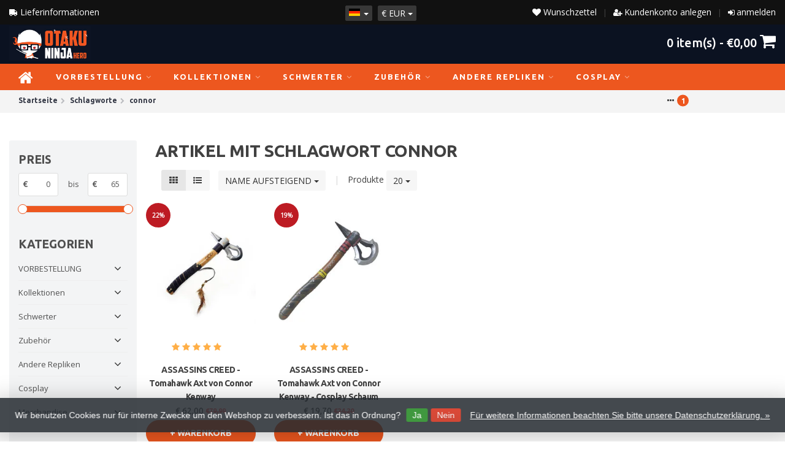

--- FILE ---
content_type: text/css; charset=UTF-8
request_url: https://cdn.webshopapp.com/shops/305440/themes/173599/assets/style.css??2024091114132620200917111911-260128-053433
body_size: 23117
content:
/* === Last updated: 16-04-2020 / 15:35 ===*/

/* RESET ========= */
html, body, div, span, applet, object, iframe, h1, h2, h3, h4, h5, h6, p, blockquote, pre, a, abbr, acronym, address, big, cite, code, del, dfn, em, img, ins, kbd, q, s, samp, small, strike, strong, sub, sup, tt, var, b, u, i, center, dl, dt, dd, ol, ul, li, fieldset, form, label, legend, table, caption, tbody, tfoot, thead, tr, th, td, article, aside, canvas, details, embed, figure, figcaption, footer, header, hgroup, menu, nav, output, ruby, section, summary, time, mark, audio, video {
    margin: 0;
    padding: 0;
    border: 0;
    font-size: 100%;
    font: inherit;
}

article, aside, details, figcaption, figure, footer, header, hgroup, menu, nav, section {
    display: block;
}

body {
    margin: 0 !important;
    overflow-x: hidden;
}

ol, ul {
    list-style: none;
}

blockquote, q {
    quotes: none;
}

blockquote:before, blockquote:after, q:before, q:after {
    content: '';
}

table {
    border-collapse: collapse;
    border-spacing: 0;
}

img {
    display: block;
}

.clear {
    clear: both;
}

.textpage {
    color: #414141 !important
}

.green {
    color: #8BC34A;
}

.red {
    color: #C62828;
}

.orange {
    color: #ff9800;
}

.bglightgrey {
    background: #f8f8f8;
    padding-bottom: 100px;
}

/* BASICS ========= */
* {
    -moz-transition: color .3s ease;
    -webkit-transition: color, opacity .3s ease;
    transition: color .3s ease;
    transition: opacity .25s ease-in-out;
    -moz-transition: opacity .25s ease-in-out;
    -webkit-transition: opacity .25s ease-in-out;
    -webkit-font-smoothing: antialiased;
    -moz-osx-font-smoothing: antialiased;
    font-smooth: always;
}

body {
    font: 14px "Open Sans", Helvetica, Arial, sans-serif;
    color: #444;
    -webkit-font-smoothing: antialiased;
    -webkit-text-size-adjust: 100%;
}

i {
    font-style: italic;
}

html {
    overflow: -moz-scrollbars-vertical;
}

.left {
    float: left !important;
}

.right {
    float: right !important;
}

.center {
    text-align: center;
    margin: auto;
}

.hide {
    display: none;
}

.nopadding {
    padding-left: 0 !important;
    padding-right: 0 !important;
}

.nopaddingl {
    padding-left: 0 !important;
}

.nopaddingr {
    padding-right: 0 !important;
}

.paddingbmd {
    padding-bottom: 30px
}

.paddingtmd {
    padding-top: 30px
}

.plsm {
    padding-left: 15px;
}

.prsm {
    padding-right: 15px;
}

.mt-1 {
    margin-top: .5rem
}

.mt-2 {
    margin-top: 1rem
}

.checkbox, .radio, .textarea {
    margin-bottom: 15px;
    margin-top: 0;
}

.row-eq-height {
    display: -webkit-box !important;
    display: -webkit-flex !important;
    display: -ms-flexbox !important;
    display: flex !important;
}

@media (max-width: 768px) {
    body {
        overflow-x: hidden;
    }

    .nopadding-xs {
        padding-left: 0 !important;
        padding-right: 0 !important;
    }
}

.btn {
    position: relative;
    border-radius: 0;
    font-size: 13px;
    transition: all .3s ease;
    -moz-transition: all .3s ease;
    -webkit-transition: all .3s ease;
}

.btn-default {
    border-color: rgba(204, 204, 204, 0.5);
}

.btn-md {
    -webkit-border-radius: 2px;
    -moz-border-radius: 2px;
    border-radius: 2px;
    line-height: 30px;
    font-weight: 700
}

.btn-outline {
    background: none !important;
}

.btn-outline:hover span {
    color: #FFF !important;
}

.btn-icon .fa {
    font-size: 10px;
    opacity: .8;
    padding-left: 5px;
}

.btn-clean {
    background: none;
    color: #333 !important;
    text-decoration: underline;
}

.btn-clean:hover {
    text-decoration: none !important;
}

.title-featured .nav-tabs li a h2 {
    font-size: 1rem;
    margin-bottom: 0;
    line-height: 1rem;
}

.dropdown-menu {
    -webkit-border-radius: 3px;
    -moz-border-radius: 3px;
    border-radius: 3px;
    min-width: max-content;
    top: calc(100% + 5px);
    border-color: transparent !important;
}

.dropdown-menu:before {
    content: "";
    position: absolute;
    top: -9px;
    left: 0;
    right: 0;
    height: 12px;
}

.dropdown-menu > li > a {
    padding: 3px 15px;
    font-size: 13px;
}

.divider {
    opacity: 0.2;
    margin: 0 10px;
}

.box {
    margin-bottom: 30px;
    float: left;
    width: 100%;
}

.fancybox-lock .wrapper {
    pointer-events: none;
}

.fancybox-lock body {
    overflow: inherit !important;
}

.fancybox-content {
    background: #fff;
    display: inline-block;
    margin: 0 0 44px;
    max-width: 100%;
    -webkit-overflow-scrolling: touch;
    position: relative;
    text-align: left;
    vertical-align: middle;
}

.fancybox-content.newsbrief {
    padding: 0;
    -webkit-border-radius: 2px;
    -moz-border-radius: 2px;
    border-radius: 2px;
    box-shadow: 0 2px 20px -2px rgba(0, 0, 0, 0.5);
    -webkit-box-shadow: 0px 2px 20px -2px rgba(0, 0, 0, 0.5);
    -moz-box-shadow: 0px 2px 20px -2px rgba(0, 0, 0, 0.5);
    max-width: 700px
}

.newsbrief .newscontent {
    padding: 44px;
}

.sort {
    margin-left: 10px;
}

.sort.mode a {
    border-radius: 3px;
    color: inherit;
    background: #f6f6f6;
    border-color: transparent;
}

.sort.mode a.active {
    box-shadow: none;
    background: #E6E6E6;
}

.category-pagination button, .pagination .number a {
    border-radius: 3px !important;
    background: #f6f6f6;
    border-color: transparent;
}

.category-pagination button:hover, .pagination .number a:hover {
    border-color: transparent;
}

.pagination {
    margin-bottom: 5px;
    margin-top: 0;
}

.pagination > li {
    display: inline-block
}

.pagination > li > a {
    border: 1px solid transparent;
    border-radius: 3px;
}

.pagination > li > a:hover {
    background: #f6f6f6;
    border-color: transparent;
}

.pagination > li.active > a:hover {
    background: none !important
}

.pagination > .active > a, .pagination > .active > a:focus, .pagination > .active > span, .pagination > .active > span:focus, .pagination > .active > span:hover {
    z-index: 1;
    color: #333333;
    background-color: transparent;
}

.pagination > .active > a:hover {
    color: inherit;
    text-decoration: none !important;
    background: #f6f6f6;
}

#shopnow {
    position: absolute;
    z-index: 1000;
    top: 10%;
    display: none;
    -webkit-border-radius: 2px;
    -moz-border-radius: 2px;
    border-radius: 2px;
}

#shopnow .shopnow-inner {
    position: relative;
    background: #FFF;
    display: inline-block;
    -webkit-border-radius: 2px;
    -moz-border-radius: 2px;
    border-radius: 2px;
    box-shadow: 0 2px 20px -2px rgba(0, 0, 0, 0.5);
    -webkit-box-shadow: 0px 2px 20px -2px rgba(0, 0, 0, 0.5);
    -moz-box-shadow: 0px 2px 20px -2px rgba(0, 0, 0, 0.5);
    position: relative;
    min-height: 350px;
    max-width: 900px
}

#shopnow .shopnow-inner .close, .newsbrief .close {
    position: absolute;
    z-index: 1;
    color: #FFF !important;
    -moz-transition: opacity .3s ease;
    -webkit-transition: opacity .3s ease;
    transition: opacity .3s ease;
    background: #c91821;
    width: 40px;
    height: 40px;
    text-align: center;
    line-height: 40px;
    text-shadow: none;
    right: 0;
    top: -40px;
    opacity: 0.4;
}

#shopnow .shopnow-inner a.close:hover, .newsbrief .close:hover {
    opacity: 0.8;
}

#shopnow .closeoverlay {
    position: fixed;
    top: 0;
    right: 0;
    bottom: 0;
    left: 0;
    z-index: -1;
    background: rgba(0, 0, 0, 0.7)
}

#shopnow .right {
    padding: 50px 35px 35px 35px;
}

#shopnow .right .page-title {
    position: relative;
    margin-bottom: 10px;
}

#shopnow .right .page-title:after {
    content: " ";
    width: 29%;
    height: 3px;
    background: #E5E5E5;
    bottom: -7px;
    position: absolute;
    margin-left: -15%;
}

#shopnow .imgholder {
    position: absolute;
    background-position: center center;
    background-size: contain;
    bottom: 0;
    top: 0;
    left: 0;
    right: 0px;
    overflow: hidden;
    -webkit-border-radius: 3px 0 0 3px;
    -moz-border-radius: 3px 0 0 3px;
    border-radius: 3px 0 0 3px;
    background-repeat: no-repeat;
}

#shopnow .imgholder img {
    max-width: 100%;
    height: 100%;
    object-fit: contain;
}

#shopnow h1 {
    color: #414141 !important
}

#shopnow .img {
    overflow: hidden;
}

#shopnow .img img {
    transform: scale(1.05);
    -webkit-transition: all 6s cubic-bezier(0.47, 0, 0.745, 0.715));
    transition: all 6s cubic-bezier(0.47, 0, 0.745, 0.715);
}

#shopnow .img:hover img {
    transform: scale(1.2);
    -webkit-transition: all 6s cubic-bezier(0.47, 0, 0.745, 0.715));
    transition: all 6s cubic-bezier(0.47, 0, 0.745, 0.715);
}

#shopnow .content {
    background: none;
}

#shopnow a.close:before, .newsbrief .close:before {
    content: "";
    height: 1px;
    width: 20px;
    background: #FFF;
    display: block;
    transform: rotate(45deg);
    top: 20px;
    position: relative;
    right: -10px;
}

#shopnow a.close:after, .newsbrief .close:after {
    content: "";
    height: 1px;
    width: 20px;
    background: #FFF;
    display: block;
    transform: rotate(-45deg);
    top: 19px;
    position: relative;
    right: -10px;
}

#shopnow .content-cart {
    margin-top: 15px;
}

body.padding-topnav {
    padding-top: 49px;
}

#shopnow .description .moreinfo {
    text-decoration: underline;
    margin-top: 10px;
    display: inline-block;
    margin-bottom: 15px;
}

#shopnow .pricing .price {
    font-size: 24px;
    font-weight: 400;
    line-height: 40px;
    vertical-align: middle;
    margin: 0;
}

#shopnow .pricing .price .price-tax {
    font-size: 14px;
    position: relative;
    top: -3px;
}

#shopnow .checkbox .product-configure-custom-option-item, #shopnow .radio .product-configure-custom-option-item {
    margin-left: 20px;
}

#shopnow .checkbox label, #shopnow .radio label {
    padding-left: 0;
}

#shopnow .product-configure-options.tui .single {
    text-align: center;
    display: inline-block;
    width: 100%;
    line-height: 30px;
    border-radius: 2px;
    color: #8D6E63;
    background: #fffbf0;
    font-size: 13px;
    border: 1px solid #fdeec7;
}

#shopnow .addtocartsection {
    position: relative
}

#shopnow .addtocartsection .col-xs-12.nopadding {
    position: absolute;
    z-index: 1;
}

#shopnow .btn.disabled {
    pointer-events: none;
    background: #FFF !important;
    opacity: 1;
}

#shopnow .message {
    padding: 10px 15px;
    color: #3B5998;
    background: #ECEFF5;
    list-style-type: none;
    border: 1px solid #3B5998;
    display: inline-block;
    margin-bottom: 15px;
    line-height: 20px;
}

#shopnow .messages {
    margin-bottom: 15px;
    margin-top: 0;
}

#shopnow .messages .error {
    font-size: 14px;
    margin-bottom: 15px;
}

#shopnow .message-error {
    margin-top: 30px;
    padding: 10px 15px;
    list-style-type: none;
    border: 1px solid #DD3C10;
    color: #DD3C10;
    background: #FCECE8;
    display: inline-block;
}

#shopnow .message-success {
    margin-top: 30px;
    padding: 10px 15px;
    list-style-type: none;
    border: 1px solid #609946;
    color: #609946;
    background: #EFF5ED;
    display: inline-block;
}

#shopnow .moreinfoa {
    display: inline-block;
    width: 100%;
    margin-top: 10px;
    margin-bottom: 15px;
    font-size: 13px;
}

#shopnow .moreinfoa:hover {
    text-decoration: underline !important;
}

.compareprod {
    border-top: 1px solid #EEE;
    margin-top: 5px;
    padding-top: 5px;
    text-align: left;
}

.compareprod .comparelink, .compareprod .compareprdlink {
    color: #333 !important;
    width: auto !important;
    font-size: 13px;
    margin-right: 4px;
}

.compareprod .compareprdlink {
    color: #337ab7 !important;
}

.compareprod .compareprdlink:hover {
    text-decoration: underline !important
}

.compareprod .comparelink:before {
    content: "";
    height: 16px;
    width: 16px;
    background: #fff;
    display: inline-block;
    top: 3px;
    position: relative;
    border: 1px solid #ddd;
    border-radius: 2px;
    margin-right: 5px;
}

.compareprod .comparelink:hover:before {
    background: #fff;
    border: 1px solid #AAA;
}

.compareprod .comparelink:active:before, .compareprod .comparelink:focus:before {
    background: #fff;
    border: 1px solid #AAA;
}

.compareprod .comparelink.active:after {
    content: "\f00c";
    font: 12px/1 FontAwesome;
    color: #337ab7;
    position: absolute;
    left: 2px;
    top: 5px;
}

/* TYPOGRAPHY ======== */
h1, h2, h3, h4, h5, h6 {
    font-weight: 700;
    line-height: 1.2125em;
    margin-bottom: .5em;
    letter-spacing: -0.25px;
}

h1 {
    font-size: 2.3125em;
}

h2 {
    font-size: 1.6875em;
}

h3 {
    font-size: 1.4375em;
}

h4 {
    font-size: 1.375em;
}

h5 {
    font-size: 1.375em;
}

h6 {
    font-size: 1.375em;
}

p {
    margin: 0 0 10px 0;
}

p img {
    margin: 0;
    max-width: 100%;
    height: auto;
}

em {
    font-style: italic;
}

strong {
    font-weight: 700;
}

small {
    font-size: 80%;
}

hr {
    border: solid #f0f0f0;
    border-width: 1px 0 0;
    clear: both;
    margin: 0;
    height: 0;
    width: 100%;
}

hr.full-width {
    position: absolute;
    left: 0;
}

.no-underline a, a.no-underline {
    text-decoration: none;
}

.text-left {
    text-align: left;
}

.text-right {
    text-align: right;
}

.text-center {
    text-align: center;
}

.text-justify {
    text-align: justify;
}

/* LINKS ========= */
a {
    -moz-transition: color, opacity .3s ease;
    -webkit-transition: color, opacity .3s ease;
    transition: color, opacity .3s ease;
    outline: 0;
}

a, a:visited {
    color: #54afe9;
    outline: 0;
    text-decoration: none;
}

a:hover, a:focus {
    outline: 0;
    text-decoration: inherit !important;
}

/* LISTS ========= */
ul {
    list-style: none outside
}

ol {
    list-style: decimal
}

ul ul, ul ol, ol ol, ol ul {
    margin: 0.1em 0 0.1em 1em;
    font-size: 95%;
    line-height: 22px
}

/* INPUT ========= */
input[type="text"], input[type="password"], input[type="number"], input[type="email"], textarea, select {
    border: 1px solid #DDD !important;
    padding: 20px 10px;
    outline: none;
    font-size: 13px;
    color: #777;
    margin: 0;
    width: 100%;
    display: inline-block;
    background: #fff;
    line-height: 18px;
    -moz-transition: border-color .3s ease;
    -webkit-transition: border-color .3s ease;
    transition: border-color .3s ease;
}

select {
    -webkit-appearance: button;
    -webkit-border-radius: 2px;
    -webkit-padding-end: 40px;
    -webkit-padding-start: 2px;
    -webkit-user-select: none;
    border: 1px solid #DDD !important;
    color: #555;
    font-size: inherit;
    overflow: hidden;
    padding: 6px 30px 6px 8px;
    text-overflow: ellipsis;
    background: url(arrow-select.png) no-repeat 98% 50% #FFF !important;
    background-size: 18px 7px !important;
    height: 38px;
    font-size: 13px;
    -moz-appearance: none;
    -webkit-appearance: none;
}

select:hover, input:hover, textarea:hover {
    border: 1px solid #CCC !important;
}

input[type="text"], input[type="password"], input[type="number"], input[type="email"], textarea {
    -webkit-appearance: none;
    border-radius: 2px;
}

input[type="text"]:focus, input[type="password"]:focus, input[type="email"]:focus, textarea:focus {
    color: #444;
}

textarea {
    min-height: 60px;
    padding: 10px;
}

label, legend, label span {
    font-size: 13px;
}

input[type="checkbox"] {
    display: inline;
}

input[type="number"] {
    padding: 10px;
    height: 44px;
}

/* NEWSLETTER POPUP ======= */
.newsbrief .container-fluid {
    min-width: 600px;
    background-image: url(newsletter-bg.jpg);
    background-size: cover;
}

#subscribe .container-fluid:before {
    background: rgba(0, 0, 0, 0.5);
    position: absolute;
    top: 0;
    right: 0;
    left: 0;
    bottom: 0;
    display: block;
}

.newsbrief p {
    margin-bottom: 15px;
}

.newsbrief input[type="email"] {
    margin-bottom: 15px;
}

.newsbrief .newslcontent {
    background-position: center center;
    background-size: cover;
}

.newsbrief .newslcontent .inner {
    margin: 45px 15px;
}

.newsbrief {
    color: #FFF;
}

/* BUTTONS ========= */
.title-featured {
    margin-bottom: 20px;
}

/* VERTICL ALIGN ========= */
.align {
    display: table;
    width: 100%;
}

.align .vertical {
    display: table-cell;
    vertical-align: middle;
}

/* BOOTSTRAP ========= */
.container-fluid {
    max-width: 1290px;
    width: 100%
}

.tabsPages .page.info ul, .page-title .col-md-7 ul, .page-title .col-md-12 ul {
    list-style: inherit;
    list-style-position: inside;
}

.tabsPages .page.info a, .page-title .col-md-7 a, .page-title .col-md-12 a {
    text-decoration: underline;
}

.nopaddingl {
    padding-left: 0 !important;
}

.nopaddingr {
    padding-right: 0 !important;
}

/* HEADER ========= */
.index header {
    top: 0;
    left: 0;
    right: 0;
}

header .topnav {
    position: relative;
    z-index: 999;
}

header .topnav-usp {
    line-height: 45px;
}

header .account li {
    float: right;
    line-height: 45px;
    font-size: 13px;
}

header .account.phone li {
    font-size: 16px;
}

header .langcur {
    line-height: 45px;
    margin-left: 15px;
}

header .dropdown-menu {
    left: inherit;
    right: 4px !important;
    float: right;
}

header .topnav .btn {
    border-radius: 2px;
    margin-right: 5px;
    border-color: #FFF;
}

header .btn:hover {
    border-color: #e6e6e6
}

header .logo-nondistract {
    max-width: 140px;
    margin: 40px auto 10px;
}
/*.index.noheadlines > header{position:absolute!important;}*/

header.navself {
    position: inherit;
}

header .logo {
    padding: 5px 0;
}

header .logo img {
    max-width: 100%;
    height: 60px;
    width: auto;
    transition: height 0.4s cubic-bezier(0.215, 0.61, 0.355, 1);
    -moz-transition: height 0.4s cubic-bezier(0.215, 0.61, 0.355, 1);
    -webkit-transition: height 0.4s cubic-bezier(0.215, 0.61, 0.355, 1);
}
/*.product header .logo img{transition:none;-moz-transition:none;-webkit-transition:none;}*/

header .hallmark {
    padding: 16px;
}

header .hallmark-custom {
    display: flex;
    align-items: center !important;
    height: 100%;
    position: absolute;
    right: 110px;
}

header .hallmark-custom img {
    max-height: calc(100% - 20px);
    max-height: 55px;
}

header .search {
    display: none;
}

header #form_search {
    position: absolute;
    top: -41px;
    right: 45px;
    width: 380px;
}

header .usps ul {
    padding: 25px 40px;
    display: inline-block;
}

header .usps li {
    float: left;
    line-height: 22px;
    width: 50%;
}

.usps li a {
    color: inherit;
}

.usps li a:hover {
    text-decoration: underline !important;
}

header nav i.fa.fa-angle-down {
    margin-left: 5px;
    opacity: 0.5;
}

header nav .morelinks i.fa.fa-angle-down {
    opacity: 0.5;
    transform: rotate(-90deg);
    position: absolute;
    top: 8px;
    right: 4px
}

/* Classicmenu in megamenu */
header nav.desktop.meganav .item.classicmenu ul.subnav {
    left: inherit;
    right: inherit;
    width: auto;
    padding: 5px;
    min-width: 180px;
    /*max-width: 100%;*/
    scrollbar-color: #666 transparent;
    scrollbar-width: thin;
    display: grid !important;
}

header nav.desktop.meganav .item.classicmenu ul.subnav::-webkit-scrollbar {
    width: 5px;
}

header nav.desktop.meganav .item.classicmenu ul.subnav::-webkit-scrollbar-thumb {
    background: #666;
    border-radius: 40px;
}

header nav.desktop.meganav .item.classicmenu ul.subnav::-webkit-scrollbar-track {
    background: #ffffff00;
}

header nav.desktop.meganav .morelinks .item.classicmenu ul.subnav {
    right: 100%
}

header nav.desktop.meganav .item.classicmenu ul.subnav > li.col-sm-3, header nav.desktop.classicnav .item ul.subnav > li.col-sm-3 {
    display: none
}

header nav.desktop.meganav .item.classicmenu ul.subnav > li {
    width: 100%;
    padding: 0 !important;
}

header nav.desktop.meganav .item.classicmenu ul.subnav > li > ul > li > a {
    margin: 0;
    padding-right: 15px;
    line-height: 16px;
    padding: 7px 30px 7px 10px;
}

.nav .visible-links .item.classicmenu ul li ul li.subheader {
    display: block;
    width: 100%;
    line-height: 26px;
    padding: 0px !important;
    float: left;
}

.nav .visible-links .item.classicmenu ul li ul li.subheader ul {
    display: none;
    opacity: 0;
    visibility: hidden;
    right: inherit;
    left: 100%;
    margin-top: -40px;
    transition: none;
    -moz-transition: none;
    -webkit-transition: none;
    border-radius: 3px;
    min-width: 200px;
    width: auto;
    padding: 5px !important;
    position: absolute;
    background: #FFF;
    box-shadow: 0 10px 20px -2px rgba(0, 0, 0, 0.2);
}

.nav .visible-links .item.classicmenu ul li ul li.subheader:hover > ul, .nav .visible-links .item.classicmenu ul li ul li.subheader:hover > ul li:hover > ul {
    display: block;
    opacity: 1;
    visibility: visible;
}

.nav .visible-links .item ul li ul li.subheader a i {
    display: none;
}

.nav .visible-links .item.classicmenu ul li ul li.subheader a i {
    display: block;
    opacity: .5;
    transform: rotate(-90deg);
    float: right;
    position: absolute;
    top: 9px;
    right: 5px
}

.nav .visible-links .item.classicmenu ul li ul li.subheader ul li a i {
    top: 7px
}

.nav .visible-links .item.classicmenu ul li ul li.subheader:hover > ul li > ul {
    left: calc(100% - 3px);
}

.nav .visible-links .item.classicmenu ul li ul li ul li {
    line-height: 26px;
    padding-left: 0;
}

.nav .visible-links .item.classicmenu ul li ul li ul li a {
    margin-left: 0;
    padding-right: 15px;
    line-height: 16px;
    padding-top: 5px;
    padding-bottom: 5px;
    position: relative
}

/* TOPNAV ========= */
.languages .flag {
    float: left;
    background-image: url(flags.png);
    background-repeat: no-repeat;
    margin-right: 6px;
    overflow: hidden;
    text-indent: -9999px;
    width: 18px;
    height: 12px;
    background-size: cover;
    margin-top: 3px;
}

.languages .flag.nl {
    background-position: 0 0px;
}

.languages .flag.de {
    background-position: 0 -12px;
}

.languages .flag.en {
    background-position: 0 -24px;
}

.languages .flag.fr {
    background-position: 0 -36px;
}

.languages .flag.es {
    background-position: 0 -48px;
}

.languages .flag.it {
    background-position: 0 -60px;
}

.languages .flag.el {
    background-position: 0 -72px;
}

.languages .flag.tr {
    background-position: 0 -84px;
}

.languages .flag.pt {
    background-position: 0 -96px;
}

.languages .flag.pl {
    background-position: 0 -108px;
}

.languages .flag.sv {
    background-position: 0 -120px;
}

.languages .flag.ru {
    background-position: 0 -132px;
}

.languages .flag.da {
    background-position: 0 -144px;
}

.languages .flag.no {
    background-position: 0 -156px;
}

.languages .flag.fc {
    background-position: 0 -168px;
}

.languages .flag.us {
    background-position: 0 -180px;
}

.sticky {
    position: fixed;
    width: 100%;
    left: 0;
    top: 0;
    z-index: 100;
    border-top: 0;
}

/* USP ========= */
.usp-index {
    background: rgba(30, 31, 36, 0.2);
    color: #ffffff;
    height: 36px;
    line-height: 36px;
    text-align: center;
    font-weight: 700;
    -webkit-font-smoothing: antialiased;
    font-size: 12px;
    transition: all .1s ease-in, width .1s ease-in;
    -moz-transition: all .1s ease-in, width .1s ease-in;
    -webkit-transition: all .1s ease-in, width .1s ease-in;
    position: relative;
    top: -36px;
    z-index: 1;
}

.sticky .usp-index {
    height: 28px;
    line-height: 28px;
    font-size: 11.5px;
}

/* INDEX ========= */
.index .content {
    padding: 60px 0;
    width: 100%;
    float: left;
}

.index .usps {
    margin-top: 30px;
    margin-bottom: 15px;
}

.index .categories {
    float: left;
    width: 100%;
}

.index .categories .container-fluid {
    padding-top: 15px
}

.index .categories .category {
    margin-bottom: 20px;
}

.index .categories .container {
    padding: 0 22.5px;
}

.banners .container-fluid {
    margin: 15px auto;
    overflow: hidden;
}

main > div > div > div .headline {
    border-radius: 4px;
}

.headline {
    position: relative;
}

.headline .slider-wrapper {
    white-space: nowrap;
    overflow: hidden;
    display: -webkit-box;
    display: -moz-box;
    display: -ms-flexbox;
    display: -webkit-flex;
    display: flex;
}

.headline .slide {
    display: inline-block;
    width: 100%;
    flex-shrink: 0;
    transition: 0.9s ease-in-out transform;
    backface-visibility: hidden;
    position: relative;
    z-index: 1
}

.headline .slide a.headline-url {
    position: absolute;
    width: 100%;
    height: 100%;
    z-index: 1;
    top: 0;
    right: 0;
    bottom: 0;
    left: 0;
}

.headline .slide .btn-default {
    padding: 6px 40px;
    margin-top: 35px;
    color: #fff;
    border-color: transparent;
    font-size: 15px;
    display: table
}

.headline .slide .btn-default:hover {
    opacity: 0.8;
}

.slide .caption h2, .slide .caption p {
    text-shadow: 0px 3px 83px rgba(0, 0, 0, 1), 0px 2px 19px rgba(0, 0, 0, 0.3)
}

.slide .caption p {
    background: #00000080;
    display: block;
    padding: 5px 10px;
    border-radius: 2px;
    width: fit-content;
}

.headline .slide-indicator {
    position: absolute;
    bottom: 5px;
    left: 50%;
    transform: translatex(-50%);
    z-index: 1;
}

.headline .slide-indicator ol {
    display: inline-block;
}

.headline .slide-indicator li {
    display: inline-block;
    height: 10px;
    width: 10px;
    background: rgba(128, 128, 128, 0.5);
    border-radius: 50%;
    cursor: pointer;
    transition: 0.2s ease-in-out;
    margin: 0 2.5px;
}

.headline .slide::before {
    content: '';
    display: inline-block;
    height: 50%;
}

.headline .content {
    display: inline-block;
    width: 100%;
    max-height: 100%;
    vertical-align: middle;
    white-space: normal;
    color: #fff;
    background: none;
    padding: 0;
    position: relative
}

.headline .content img {
    max-height: 500px;
    object-fit: cover;
}

.headline .content .container {
    position: absolute;
    top: 0;
    right: 0;
    left: 0;
    bottom: 0;
    display: flex;
    align-items: center;
}

.headline .caption {
    padding: 20px;
    transition: 0.4s;
    transition-delay: 0.8s;
    font-size: 40px;
    font-weight: 700;
    text-shadow: 0px 3px 83px rgba(0, 0, 0, 1), 0px 2px 19px rgba(0, 0, 0, 0.3);
}

.headline .caption h2 {
    font-size: 60px;
    margin-bottom: 10px
}

.headline .caption p {
    font-size: 18px;
}

.headline .slide-active .caption {
    transform: translatey(0);
    opacity: 1;
}

.headline.headline.shadow:after {
    content: "";
    position: absolute;
    top: 0;
    bottom: 0;
    left: 0;
    right: 0;
    background: -moz-linear-gradient(top, rgba(0, 0, 0, 0.5) 10%, rgba(0, 0, 0, 0) 35%, rgba(0, 0, 0, 0) 100%);
    background: -webkit-linear-gradient(top, rgba(0, 0, 0, 0.5) 10%, rgba(0, 0, 0, 0) 35%, rgba(0, 0, 0, 0) 100%);
    background: linear-gradient(to bottom, rgba(0, 0, 0, 0.5) 10%, rgba(0, 0, 0, 0) 35%, rgba(0, 0, 0, 0) 100%);
    filter: progid: DXImageTransform.Microsoft.gradient(startColorstr='#4d000000', endColorstr='#00000000', GradientType=0);
    z-index: 1;
    pointer-events: none;
}

.slide .caption p {
    background: #00000080;
    display: block;
    padding: 5px 10px;
    border-radius: 2px;
    width: fit-content;
}

.homeproducts .nav-tabs {
    text-align: center;
    border: 0;
    z-index: 1;
}

.homeproducts .nav-tabs > li {
    float: inherit;
    display: inline-block
}

.homeproducts .nav-tabs > li:not(.active) h2 {
    opacity: .5
}

.homeproducts .nav-tabs > li.active > a, .homeproducts .nav-tabs > li.active > a:focus, .homeproducts .nav-tabs > li.active > a:hover, .homeproducts .nav-tabs > li a {
    background: none;
    border: 0;
}
/* CART ========= */

.carttop, .cartsticky {
    position: relative;
    -moz-transition: all .1s ease;
    -webkit-transition: all .1s ease;
    transition: all .1s ease;
}

.carttop {
    padding-top: initial;
    text-align: right;
    padding-right: 0;
    padding-left: 15px;
    position: absolute;
    right: 0;
    top: 50%;
    transform: translateY(-50%);
}

.carttop a {
    display: inline-block;
    position: relative;
    z-index: 999
}

.carttop .title a {
    color: #797979 !important
}

.navlight .carttop a {
    color: #FFF !important;
}

.carttop .cart {
    position: absolute;
    display: block;
    top: 0px;
    right: 0;
    bottom: 0;
    left: 0;
}

.iconbasket .cart .cart-total-quantity {
    background: #ffffff;
    width: 18px;
    height: 11px;
    line-height: 13px;
    position: absolute;
    top: 12px;
    left: calc(50% - 9px);
    font-size: 10px;
}

.iconcart .cart .cart-total-quantity {
    background: #ffffff;
    width: 18px;
    height: 11px;
    line-height: 11px;
    position: absolute;
    top: 5px;
    left: calc(50% - 6px);
    font-size: 10px;
}

.cart-total-quantity {
    color: #FFF;
    font-size: 12px;
    font-weight: bold;
    text-align: center;
    pointer-events: none;
    left: 0;
    right: 0;
    bottom: 0;
    top: 0;
    display: block;
    line-height: 33px;
}

.cart .fa {
    font-size: 22px;
    line-height: 26px;
}

.index .carttop .shoppingbag, .index .searchtop .searchmagnifier {
    height: 28px;
    fill: #FFF;
}

.search .searchbtn:focus {
    opacity: 0.8
}

.navself .carttop .shoppingbag, .sticky .carttop .shoppingbag, .carttop .shoppingbag, .navself .searchtop .searchmagnifier, .sticky .searchtop .searchmagnifier, .searchtop .searchmagnifier {
    fill: #333;
    height: 28px;
}

.index .carttop .shoppingbag:hover, .index .searchtop .searchmagnifier:hover {
    fill: rgba(255, 255, 255, 0.6)
}

.navself nav.desktop .carttop .shoppingbag:hover, .navself .searchtop .searchmagnifier:hover {
    fill: rgba(0, 0, 0, 0.6) !important;
}

.sticky .carttop .shoppingbag:hover, .carttop .shoppingbag:hover, .sticky .searchtop .searchmagnifier:hover, .searchtop .searchmagnifier:hover {
    fill: rgba(0, 0, 0, 0.6);
}

.carttop .fa-chevron-down {
    font-size: 12px;
    position: relative;
    top: -2px;
    margin-left: 15px;
    opacity: 0.3;
}

.carttop:hover .fa-chevron-down {
    opacity: 1;
}

.carttop .view-cart, .cartsticky .view-cart {
    -moz-transition: all .1s ease;
    -webkit-transition: all .2s ease;
    transition: all .2s ease;
    pointer-events: none;
    opacity: 0;
    visibility: hidden;
    position: absolute;
    top: 100%;
    margin-top: -5px;
    right: -10px;
    background: #FFF;
    width: 290px;
    z-index: 99;
    float: left;
    box-shadow: 0px 10px 20px -2px rgba(0, 0, 0, 0.2);
    -webkit-border-radius: 3px;
    -moz-border-radius: 3px;
    border-radius: 3px;
    border-top: 1px solid #f2f2f2a1;
}

.sticky .carttop .view-cart, .sticky .cartsticky .view-cart {
    -webkit-border-radius: 0 0 3px 3px;
    -moz-border-radius: 0 0 3px 3px;
    border-radius: 0 0 3px 3px;
}

.view-cart:before {
    content: "";
    width: 100%;
    height: 80px;
    position: absolute;
    top: -50px;
    left: 0;
}

.carttop:hover .view-cart, .cartsticky:hover .view-cart {
    display: block;
    visibility: visible;
    top: 101%;
    margin-top: 0;
    pointer-events: inherit;
    opacity: 1;
}

.wiggle svg {
    -webkit-animation-name: wiggle;
    -ms-animation-name: wiggle;
    -ms-animation-duration: 500ms;
    -webkit-animation-duration: 500ms;
    -webkit-animation-iteration-count: 1;
    -ms-animation-iteration-count: 1;
    -webkit-animation-timing-function: ease-in-out;
    -ms-animation-timing-function: ease-in-out;
}

@-webkit-keyframes wiggle {
    0% {
        -webkit-transform: rotate(10deg);
    }

    25% {
        -webkit-transform: rotate(-10deg);
    }

    50% {
        -webkit-transform: rotate(20deg);
    }

    75% {
        -webkit-transform: rotate(-5deg);
    }

    100% {
        -webkit-transform: rotate(0deg);
    }
}

@-ms-keyframes wiggle {
    0% {
        -ms-transform: rotate(1deg);
    }

    25% {
        -ms-transform: rotate(-1deg);
    }

    50% {
        -ms-transform: rotate(1.5deg);
    }

    75% {
        -ms-transform: rotate(-5deg);
    }

    100% {
        -ms-transform: rotate(0deg);
    }
}

@keyframes wiggle {
    0% {
        transform: rotate(10deg);
    }

    25% {
        transform: rotate(-10deg);
    }

    50% {
        transform: rotate(20deg);
    }

    75% {
        transform: rotate(-5deg);
    }

    100% {
        transform: rotate(0deg);
    }
}

.view-cart .cartproduct {
    float: left;
    width: 100%;
    border-bottom: 1px solid #f2f2f2;
    padding: 15px;
    min-height: 80px;
    position: relative
}

.view-cart .cartproduct .empty {
    line-height: 70px
}

.view-cart .cartproduct .empty svg {
    left: calc(50% - 32px);
    position: absolute;
    height: 65px;
    opacity: .05;
    transform: rotate(3deg)
}

.view-cart .totals {
    padding: 15px;
    float: left;
    width: 100%;
    background: #f8f8f8
}

.view-cart .totals hr {
    margin: 5px 0;
    opacity: 0;
    float: left
}

.view-cart .cartproduct:last-child {
    border-bottom: 1px solid transparent !important
}

.view-cart .cartproduct .remove {
    display: none
}

.view-cart .cartproduct:hover .remove {
    background: #fff;
    display: block;
    height: 20px;
    width: 20px;
    border-radius: 20px;
    text-align: center;
    box-shadow: 0 2px 4px 0 rgba(0, 0, 0, 0.2);
    text-indent: .5px;
    position: absolute;
    right: 8px;
    top: 8px;
    line-height: 18px
}

.view-cart .cartproduct .remove:hover {
    background: #c91821
}

.view-cart .cartproduct .remove .fa {
    font-size: 11px;
    color: #333;
    line-height: 20px
}

.view-cart .cartproduct a:hover .fa {
    color: #FFF
}

.view-cart .cartproduct a {
    padding-left: 0
}

.view-cart .img {
    float: right;
    border: 1px solid #f1f1f1
}

.view-cart .title {
    font-size: 12px;
    margin-bottom: 1px
}

.view-cart .title a strong {
    color: #000
}

.view-cart .title, .view-cart .variant, .view-cart .price {
    float: left;
    width: 190px;
    text-align: left
}

.view-cart .price {
    font-size: 14px
}

.view-cart .title small {
    opacity: .6;
    letter-spacing: 1px
}

.view-cart .bundled .item {
    float: left;
    width: 100%
}

.view-cart .bundled .item > a {
    float: left;
    margin-right: 10px
}

.view-cart .bundled .item .title a {
    line-height: 28px;
    font-size: 11px
}

.view-cart .bundled .item .title {
    float: left;
    width: unset;
    display: inline-block
}

.view-cart .bundled .item .variant {
    display: inline-block;
    width: unset;
    line-height: 28px;
    padding-left: 5px;
    color: #797979 !important
}

.freeshipping {
    display: inline-block;
    width: 100%;
    font-size: 13px;
    margin-bottom: 15px
}

.totals .btn {
    width: 100%
}

.gui-messages, .messages {
    width: 100% !important;
    font-size: 90%;
    line-height: 20px;
    margin-bottom: 30px;
    float: left;
}

.gui-messages ul, .messages ul {
    padding: 10px 15px;
    color: #3B5998;
    background: #ECEFF5;
    list-style-type: none;
    border: 1px solid #3B5998;
    border-radius: 3px
}

.gui-messages ul.gui-error {
    color: #DD3C10;
    border-color: #DD3C10;
    background: #FCECE8
}

.gui-messages ul.gui-success {
    color: #609946;
    border-color: #609946;
    background: #EFF5ED
}

.gui-messages ul.gui-warning {
    color: #E2C822;
    border-color: #E2C822;
    background: #FCFAE9
}

/* NAV ========= */
.stickyholder.sticky {
    z-index: 99;
    position: inherit;
}

.stickyholder .cartsticky > a {
    opacity: 0;
    position: relative;
    width: 45px;
    height: 26px;
    display: inline-block;
    color: #FFF;
    background: #c91821;
    text-align: center;
    border-radius: 36px;
    font-weight: 700;
    -webkit-font-smoothing: subpixel-antialiased;
    top: 20px;
    transition: opacity 0 ease-out;
    -moz-transition: opacity 0 ease-out;
    -webkit-transition: opacity 0 ease-out;
}

.stickyholder.sticky .cartsticky > a {
    opacity: 1;
    transition: opacity .4s ease-in;
    -moz-transition: opacity .4s ease-in;
    -webkit-transition: opacity .4s ease-in;
}

.stickyholder.sticky .cartsticky > a:hover {
    text-decoration: none;
    color: #c91821;
    background: none;
}

.index .navigation {
    background: none;
}

.navigation {
    /*transition:background .3s ease-in;-moz-transition:background .3s ease-in;-webkit-transition:background .3s ease-in;*/
    z-index: 9;
    position: inherit;
    background: #FFF;
    position: absolute;
    width: 100%;
}

.stickyholder.sticky > .navigation {
    z-index: 99 !important;
    top: 0 !important;
}

.sticky .navigation:after {
    position: absolute;
    bottom: -40px !important;
    background-image: url(shadow.png);
    background-repeat: no-repeat;
    content: '';
    display: block;
    width: 100%;
    height: 40px;
    background-size: 100%;
    pointer-events: none
}

/* DESKTOP NAV ======== */
@media (min-width: 992px) {
    .btn-group:hover ul.dropdown-menu {
        display: block !important;
        margin-top: 0px;
        z-index: 1;
        -webkit-border-radius: 3px;
        -moz-border-radius: 3px;
        border-radius: 3px
    }

    .sticky nav.desktop, .index nav.desktop {
        box-shadow: none;
    }

    .contained nav.desktop {
        padding-left: 2%;
        width: 98%;
    }

    .index main {
        margin-top: 0 !important;
    }

    main {
        margin-top: 0;
    }

    .nav-2 main {
        margin-top: 0;
    }

    main.nav-pt {
        margin-top: 85px;
    }

    .category-pagination > div {
        width: auto
    }

    .nav-2 .index main {
        margin: 0 !important
    }

    .nav-2 .logo {
        float: left;
    }

    .nav-2 .first-section {
        width: 100%;
        float: left;
        position: relative;
        display: -ms-flexbox !important;
        display: flex !important;
        -ms-flex-align: center !important;
        align-items: center !important;
        -ms-flex-pack: justify !important;
        justify-content: space-between !important;
        /*z-index: 1000*/
    }

    .nav-2 nav.desktop {
        height: 50px;
        width: 100%;
        float: left;
        padding: 0 !important;
    }

    .nav-2 nav.desktop .visible-links .item > a {
        line-height: 50px;
    }

    .ios .nav-2 nav.desktop .visible-links .item > a {
        font-size: 12.5px;
    }

    .nav-2 header .hallmark-custom {
        right: inherit;
        position: inherit;
        width: inherit;
        display: inline-block;
        float: left;
    }

    .nav-2 header .hallmark-custom img {
        max-height: 60px;
        padding: 5px 0;
        object-fit: contain;
    }

    .nav-2 header .search {
        display: block;
        width: 100%;
    }

    .nav-2 header #form_search {
        position: inherit;
        top: inherit;
        right: inherit;
        width: inherit;
    }

    .nav-2 header .searchtop {
        position: inherit;
        transform: inherit;
        padding: 0;
        right: inherit;
        top: inherit;
        display: flex;
        min-width: 400px;
        margin-right: 30px;
    }

    .nav-2 .carttop {
        transform: inherit;
        top: inherit;
        position: inherit;
    }
  
  img.mini-cart-button {
    max-width: 40px;
    float: right;
}

    .nav-2 .right-section {
        display: -ms-flexbox !important;
        display: flex !important;
        -ms-flex-align: center !important;
        align-items: center !important;
    }

    .nav-2 .search .searchbtn {
        background: none !important
    }

    .nav-2 .search .searchbtn:hover {
        color: #FFF !important;
    }

    .search .searchbtn:hover
    .nav-2 .sticky .logo img {
        height: 50px;
    }

    .nav-2 header .hallmark-custom img {
        transition: all .2s ease-in;
        -moz-transition: all .2s ease-in;
        -webkit-transition: all .2s ease-in;
    }

    .nav-2 .nav .morelinks button {
        height: 50px
    }

    .nav-2 .nav .hidden-links {
        top: 50px;
        left: inherit;
        right: 0
    }

    #shopnow .right {
        padding: 50px 50px 0;
        display: grid;
        align-items: center;
        top: 0;
        bottom: 0;
        right: 0
    }

    .col-md-2-5 {
        width: 20%
    }

    nav.desktop {
        border-radius: 3px;
        display: block;
        width: 100%;
        transition: box-shadow .3s ease-in;
        -moz-transition: box-shadow .3s ease-in;
        -webkit-transition: box-shadow .3s ease-in;
        position: relative;
        height: 80px;
        padding-right: 120px;
        top: 0 !important;
    }

    nav.desktop.halmrk {
        padding-right: 190px
    }

    nav.desktop ul, nav.desktop ul li {
        margin: 0;
        line-height: 18px
    }

    nav.desktop ul li a {
        width: 100%;
        display: inline-block
    }

    nav.desktop.meganav .item .subnav a:hover, .hidden-links a.itemlink:hover {
        background: rgba(0, 0, 0, 0.05) !important;
        border-radius: 3px
    }

    nav.desktop .dropdown-menu {
        transition: box-shadow .3s ease-in;
        -moz-transition: box-shadow .3s ease-in;
        -webkit-transition: box-shadow .3s ease-in;
        -webkit-box-shadow: 0 6px 12px rgba(0, 0, 0, 0);
        box-shadow: 0 0 0 10000px rgba(0, 0, 0, 0)
    }

    nav.desktop .dropdown-menu:hover {
        -webkit-box-shadow: 0 6px 12px rgba(0, 0, 0, .4);
        box-shadow: 0 0 0 10000px rgba(0, 0, 0, 0.4)
    }

    nav.desktop ul a, nav.desktop ul a:visited {
        color: #414141
    }

    nav.desktop.temphide .item, .hallmark-custom.temphide {
        opacity: 0;
        visibility: hidden;
        transition: opacity .6s ease-in;
        -moz-transition: opacity .6s ease-in;
        -webkit-transition: opacity .6s ease-in
    }

    nav.desktop .item.logo {
        opacity: 1 !important;
        visibility: visible !important
    }

    nav.desktop .item {
        float: left;
        padding-right: 5px;
        position: relative;
        width: inherit
    }

    nav.desktop .item:last-child {
        padding-right: 0
    }

    nav.desktop .visible-links .item a {
        line-height: 80px
    }

    nav.desktop .item.logo img {
        height: 60px;
    }

    .index nav.desktop .item.logo img.light-version {
        display: block;
    }

    .index nav.desktop .item.logo img.dark-version {
        display: none;
    }

    nav.desktop .item.logo img.dark-version {
        display: block;
    }

    nav.desktop .item.logo img.light-version {
        display: none;
    }

    .sticky nav.desktop .item.logo img.light-version {
        display: none;
    }

    .sticky nav.desktop .item.logo img.dark-version {
        display: block;
    }

    .navself nav.desktop .item.logo img.light-version {
        display: none;
    }

    .navself nav.desktop .item.logo img.dark-version {
        display: block;
    }

    .navlight .sticky nav.desktop .item.logo img.light-version {
        display: block;
    }

    .navlight .sticky nav.desktop .item.logo img.dark-version {
        display: none;
    }

    .navself.navlight nav.desktop .item.logo img.light-version {
        display: block;
    }

    .navself.navlight nav.desktop .item.logo img.dark-version {
        display: none;
    }

    nav.desktop .item.logo .itemlink {
        padding: 0 15px 0 0
    }

    .index nav.desktop .item .itemlink {
        display: block;
        padding: 0 15px;
        color: #FFF;
        position: relative;
        z-index: 2;
        float: left;
        -moz-transition: none;
        -webkit-transition: none;
        transition: none;
    }

    nav.desktop .item .itemlink {
        display: block;
        padding: 0 15px;
        color: inherit;
        position: relative;
        z-index: 2;
        float: left;
        -moz-transition: none;
        -webkit-transition: none;
        transition: none;
        font-weight: 700
    }

    nav.desktop .item .itemlink:hover {
        opacity: .6
    }

    .sticky nav.desktop .item .itemlink {
        color: #333
    }

    .navself nav.desktop .item .itemlink {
        color: #333 !important
    }

    .navself nav.desktop .carttop .shoppingbag, .sticky nav.desktop .carttop .shoppingbag, .navself .searchtop .searchmagnifier, .sticky nav.desktop .searchtop .searchmagnifier, .noheadlines nav.desktop .carttop .shoppingbag, .noheadlines nav.desktop .searchtop .searchmagnifier {
        fill: #333
    }

    .navlight .sticky nav.desktop .item .itemlink, .navself.navlight nav.desktop .item .itemlink {
        color: #FFF;
    }

    .getid nav.desktop .item {
        position: relative;
    }

    .getid nav.desktop .item a {
        pointer-events: none;
    }

    .getid nav.desktop .item ul.subnav {
        display: none !important
    }

    .getid nav.desktop .item .tooltip.bottom {
        opacity: 1;
        min-width: 80px;
        position: absolute;
        left: 50%;
        transform: translateX(-50%);
        margin-top: 55px;
    }

    .getid nav.desktop .item .tooltip.bottom .tooltip-inner {
        padding: 3px;
    }

    .getid .slider-wrapper:before {
        background: rgba(255, 255, 255, 0.5);
        content: "";
        width: 100%;
        height: 100%;
        position: absolute;
        z-index: 2;
    }

    nav.desktop .item.active .itemlink {
        color: #c91821
    }

    nav.desktop .item.hover .itemlink {
        text-decoration: none;
        border-color: #e5e5e5;
        background-color: #fff
    }

    nav.desktop .item.sub.hover .itemlink {
        border-bottom-color: #fff
    }

    nav.desktop .subnav {
        background-color: #fff;
        width: 100%;
        z-index: 10;
        float: left;
        -webkit-border-radius: 3px;
        -moz-border-radius: 3px;
        border-radius: 3px;
        -moz-transition: all .2s ease;
        -webkit-transition: all .2s ease;
        transition: all .2s ease;
        position: absolute;
        top: 100%;
        padding-bottom: 15px;
        left: 0;
        right: 0;
        margin-top: -5px;
        opacity: 0;
        visibility: hidden;
        box-shadow: 0 10px 20px -2px rgba(0, 0, 0, 0.2)
    }

    nav.desktop .subnav.show {
        display: block !important;
        margin-top: 10px
    }

    nav.desktop .subnav .subitem {
        position: relative
    }

    nav.desktop .subnav .subitem:last-child {
        border-bottom: transparent
    }

    nav.desktop .subnav .subitemlink {
        display: block;
        padding: 2px 15px;
        white-space: nowrap;
        -moz-transition: background-color .3s ease;
        -webkit-transition: background-color .3s ease;
        transition: background-color .3s ease;
        text-decoration: none;
        border-radius: 3px;
    }

    nav.desktop .subnav .subitemlink .fa {
        font-size: 12px;
        line-height: 28px;
        margin-right: -5px;
        opacity: .2;
        float: right
    }

    nav.desktop .subnav .subitem .subitemlink:hover {
        background-color: #F6F6F6;
        color: #414141
    }

    nav.desktop .subnav .subnav {
        top: 0 !important;
        left: 90% !important
    }

    .shoppingcart, .burger {
        display: none
    }

    nav.desktop.meganav .item.blog {
        position: relative
    }

    .sticky nav.desktop .item.logo {
        opacity: 1;
        width: inherit !important;
        transition: opacity .4s ease-in, width .1s ease-in;
        -moz-transition: opacity .4s ease-in, width .1s ease-in;
        -webkit-transition: opacity .4s ease-in, width .1s ease-in;
        max-height: 40px
    }

    nav.desktop.meganav ul li:not(.classicmenu) .subnav {
        padding-top: 15px !important
    }

    nav.desktop.meganav .subheader {
        font-weight: 700;
        font-size: 120%
    }

    nav.desktop.meganav .subheader a {
        font-size: 14px;
    }

    nav.desktop.dropdownnav {
        height: inherit;
        z-index: 2
    }

    nav.dropdownnav .item {
        position: inherit;
        padding-left: 0
    }

    nav.dropdownnav .item .fa {
        font-size: 18px;
        position: relative;
        top: 1px
    }

    nav.dropdownnav > .item a {
        line-height: 36px
    }

    nav.dropdownnav .item a:hover {
        text-decoration: none
    }

    nav.dropdownnav .dropdown-menu {
        width: 100%;
        display: block;
        position: relative
    }

    nav.dropdownnav .dropdown-menu li {
        padding: 0
    }

    nav.dropdownnav .dropdown-menu li a {
        padding: 0 15px
    }

    nav.dropdownnav .dropdown-menu li a .fa {
        font-size: 10px;
        line-height: 36px;
        margin-right: -3px;
        opacity: .4
    }

    nav.dropdownnav .dropdown-menu li:hover .dropdown-subnav {
        display: block
    }

    nav.dropdownnav .dropdown-menu li:hover {
        background-color: #F9FAFC
    }

    nav.dropdownnav .dropdown-subnav {
        display: none;
        position: absolute;
        left: 100%;
        width: 100%;
        top: 0;
        text-align: left;
        list-style: none;
        background-color: #fff;
        -webkit-background-clip: padding-box;
        background-clip: padding-box;
        border: 1px solid #ccc;
        border: 1px solid rgba(0, 0, 0, .15);
        border-radius: 4px;
        -webkit-box-shadow: 0 6px 12px rgba(0, 0, 0, .175);
        box-shadow: 0 6px 12px rgba(0, 0, 0, .175);
        overflow: hidden
    }

    nav.dropdownnav > ul > li {
        float: left
    }

    nav.dropdownnav .usps {
        float: right
    }

    nav.dropdownnav .usps li {
        line-height: 46px;
        padding: 0 15px;
        font-size: 13px
    }

    nav.desktop .item .subnav a {
        font-size: 13px
    }
}

.nav {
    position: relative;
    min-width: 250px;
    z-index: 999;
}

.brands .stickyholder.sticky:before {
    display: none;
}

.nav > a {
    display: block;
    padding: 0 15px;
}

.nav .morelinks {
    position: relative;
    float: left;
    width: 60px;
}

.nav .morelinks button {
    height: 80px;
    width: 40px;
    border: 0;
    padding: 0;
    outline: none;
    cursor: pointer;
    position: absolute;
    background: none;
}

.nav .morelinks button::after {
    content: attr(count);
    position: absolute;
    width: 19px;
    height: 19px;
    right: -10px;
    top: 50%;
    text-align: center;
    color: #fff;
    font-size: 12px;
    line-height: 19px;
    border-radius: 50%;
    font-weight: 700;
    text-indent: 1px;
    transform: translateY(-50%);
}

.nav .morelinks button:before {
    content: "";
    width: calc(100% + 40px);
    height: 100%;
    display: block;
    position: absolute;
    top: 0;
}

.nav .hamburger {
    position: relative;
    width: 32px;
    height: 4px;
    background: #fff;
    margin: auto
}

.nav .hamburger:before, .nav .hamburger:after {
    content: '';
    position: absolute;
    left: 0;
    width: 32px;
    height: 4px;
    background: #fff
}

.nav .hamburger:before {
    top: -8px
}

.nav .hamburger:after {
    bottom: -8px
}

.nav .item .subnav {
    position: absolute;
    top: 100%;
    width: 100%;
    left: 0;
    right: 0;
    background-color: #fff;
    width: 100%;
    z-index: 10;
    float: left;
    -webkit-border-radius: 3px;
    -moz-border-radius: 3px;
    border-radius: 3px;
    -moz-transition: all .2s ease;
    -webkit-transition: all .2s ease;
    transition: all .2s ease;
    padding-bottom: 15px;
    margin-top: -5px;
    opacity: 0;
    visibility: hidden;
    box-shadow: 0 10px 20px -2px rgba(0, 0, 0, 0.2);
    margin-left: 0;
}

.nav .item:hover .subnav {
    display: block !important;
    visibility: visible;
    opacity: 1;
    margin-top: 0;
    -moz-transition: all .2s ease;
    -webkit-transition: all .2s ease;
    transition: all .2s ease;
}

.nav .item .subnav ul {
    margin: 0;
}

.nav .item .subnav li a {
    line-height: 26px;
    padding-left: 10px;
    margin-left: -10px;
}

.nav .item .subnav li a:hover {
    background: #F6F6F6;
    border-radius: 3px;
}

.nav .visible-links {
    display: inline-table;
    float: left;
}

.nav .visible-links > li {
    display: table-cell;
    position: inherit;
}

.nav.temphide .hidden-links {
    display: none !important
}

.nav .hidden-links {
    position: absolute;
    left: 0;
    top: 80px;
    min-width: 180px;
    box-shadow: 0px 10px 20px -2px rgba(0, 0, 0, 0.2);
    -webkit-border-radius: 0 0 3px 3px;
    -moz-border-radius: 0 0 3px 3px;
    border-radius: 0 0 3px 3px;
    background: #FFF;
    padding: 5px;
    width: min-content;
    display: block !important;
    visibility: visible;
    opacity: 1;
    margin-top: 0;
    -moz-transition: all .2s ease;
    -webkit-transition: all .2s ease;
    transition: all .2s ease;
}

.stickyholder:not(.sticky) .nav .hidden-links {
    -webkit-border-radius: 3px;
    -moz-border-radius: 3px;
    border-radius: 3px;
    padding: 5px;
}

.nav .hidden-links.hidden {
    margin-top: -5px;
    opacity: 0;
    visibility: hidden;
    display: none !important
}

.nav .hidden-links .item.sub .subnav .col-sm-3 {
    display: none;
}

.nav .hidden-links .item.sub .subnav a {
    font-weight: 100 !important
}

.nav .hidden-links .item.sub .subnav .subheader a {
    margin-left: 0;
}

nav.desktop.meganav.nav .hidden-links li {
    display: block;
    width: 100%;
    line-height: 26px;
    padding: 0px !important;
    float: left;
}

nav.desktop.meganav.nav .img-category-stage img {
    border-radius: 4px;
}

.nav .hidden-links li.sub:hover .subnav {
    opacity: 1;
    visibility: visible;
    right: 100%;
    left: inherit;
    margin-top: -40px;
    transition: none;
    -moz-transition: none;
    -webkit-transition: none;
    padding: 5px;
    border-radius: 3px;
    min-width: 160px;
    width: auto;
    padding: 5px !important
}

.nav .hidden-links li.blog.sub:hover .subnav {
    margin-top: -35px;
}

.nav .hidden-links li.sub .subnav {
    transition: none;
    -moz-transition: none;
    -webkit-transition: none;
}

.nav .hidden-links li.sub .subnav:before {
    content: "";
    height: 100%;
    width: 25px;
    position: absolute;
    right: -9px;
    top: 0px;
}

.hidden-links a.itemlink {
    border-radius: 3px;
    line-height: 20px;
    font-size: 13px;
    padding: 5px 10px !important;
}

.hidden-links a.itemlink:hover {
    background: #F6F6F6;
    opacity: 1 !important;
}

.nav .visible-links ul li ul li:first-child {
    font-weight: 700
}

.nav .visible-links .item ul li ul li ul li {
    font-weight: 300 !important;
}

.nav .hidden {
    visibility: hidden
}

.nav.classicnav .item .subnav {
    width: min-content;
    right: inherit;
    left: inherit;
    min-width: 180px;
    max-width: 220px;
    padding: 5px;
}

.nav.classicnav .item .subnav li {
    width: 100%;
    padding: 0;
}

.nav.classicnav .item .subnav li a {
    margin: 0;
}

.nav.classicnav .item .subnav li:nth-child(1), .nav.classicnav .item .subnav li:nth-child(2), .nav.classicnav .item .subnav li:nth-child(3), .nav.classicnav .item .subnav li:nth-child(4), .nav.classicnav .item .subnav li:nth-child(5) {
    padding-top: 0 !important
}

body:not(.navself-helper).nav-1 .headline {
    margin-top: 0 !important;
}

/* SEARCH ========= */
.searchtop {
    padding-right: 5px;
    position: absolute;
    right: 55px;
    top: 50%;
    transform: translateY(-50%);
    padding-top: 4px;
}

.searchtop .searchmagnifier {
    height: 28px;
    cursor: pointer
}

.search {
    position: relative
}

.search .input-group {
    width: 100%;
    z-index: 9
}

.search .input-group .form-control {
    max-width: inherit;
    height: 45px;
    -webkit-box-shadow: none;
    box-shadow: none;
    border-radius: 4px;
    background: #F3F4F5;
    border: 1px solid rgba(221, 221, 221, 0.5) !important
}

.sticky .search .input-group .form-control {
    border-color: #ddd !important;
    height: 40px;
    padding: 10px;
}

.search .input-group .form-control:focus {
    border-color: #d2d2d2;
    -webkit-box-shadow: none;
    box-shadow: none
}

.search .searchbtn {
    color: #FFF;
    font-size: 13px;
    padding: 15px;
    -moz-transition: color .1s ease;
    -webkit-transition: color .1s ease;
    transition: color .1s ease;
    background: none;
    border: 0 !important;
    margin: 0;
    padding: 0 15px;
    outline: none;
    position: absolute;
    z-index: 10;
    top: 5px;
    font-weight: 900;
    background: rgba(51, 51, 51, 0.2);
    bottom: 5px;
    border-radius: 3px;
}

.search .searchbtn {
    color: #BBBBBB
}

.search .searchbtn:hover, .search .form-control:focus + .searchbtn {
    background: transparent !important;
    color: #f5f5f5 !important;
}

.autocomplete {
    position: absolute;
    top: 55px;
    left: 0;
    z-index: 8;
    display: none;
    padding: 5px 5px 15px;
    width: 100%;
    border-radius: 4px;
    background: #fff;
    box-shadow: 0 0 0 10000px rgba(0, 0, 0, 0.1)
}

.autocomplete.header2 {
    width: 292px
}

.autocomplete .price-old {
    float: left;
    font-size: 11px;
    top: 2px;
    position: relative;
    text-decoration: line-through
}

.autocomplete .products-livesearch a {
    color: inherit !important;
    display: inline-block;
    width: 100%;
    padding: 8px 0
}

.autocomplete a:hover {
    background: #F4F4F4
}

.autocomplete:before {
    top: -4px;
    left: 10px;
    content: " ";
    height: 15px;
    width: 15px;
    position: absolute;
    pointer-events: none;
    background: #fff;
    transform: rotate(45deg);
    z-index: -11;
    border-radius: 2px
}

.products-livesearch .product {
    width: 100%;
    border-bottom: 1px solid #F9FAFC
}

.autocomplete .product img {
    float: left;
    margin-right: 18px;
    margin-left: 8px;
    padding: 0
}

.autocomplete .product h4 {
    font-size: 13px;
    margin: 0;
    margin-top: 3px
}

.autocomplete .product h4 a {
    color: #333
}

.autocomplete .price {
    position: relative;
    font-size: 13px;
    float: left;
    margin-right: 5px;
    margin-top: 0
}

.autocomplete .more {
    padding: 14px 10px 0;
    border-top: 1px solid #F2F2F2
}

.autocomplete .more a {
    padding-left: 5px;
    font-size: 12px;
    width: 100%;
    display: inline-block
}

.autocomplete .more a:hover {
    background: none;
    text-decoration: underline !important
}

.autocomplete .more span {
    color: #999
}

.autocomplete .notfound {
    display: none;
    padding: 15px 10px;
    color: #000;
    text-align: center;
    font-weight: 700;
    font-size: 12px
}

.autocomplete.noresults .products, .autocomplete.noresults .more {
    display: none
}

.autocomplete.noresults .notfound {
    display: block
}

.mobile {
    -webkit-transform: translate3d(0, 0, 0)
}

@media (max-width: 991px) {
    .index main .headline {
        margin-top: 0;
    }

    body.navself-helper {
        margin-top: 0 !important
    }

    main.navs-pt {
        padding-top: 45px !important;
    }

    .nav-1 .noheadlines {
        padding-top: 45px;
    }

    .index .categories {
        padding: 0 7.5px;
    }

    .categories .category {
        padding: 0 7.5px;
    }

    .sorting {
        padding-left: 0;
        padding-right: 0
    }

    .sorting .pagination > li > a {
        padding: 6px 8px;
    }

    .categories .category {
        margin-bottom: 15px;
    }

    .desc-bottom {
        padding: 15px 0 0 0;
    }

    .desc-bottom h1, .desc-bottom .breadcrumbs {
        margin-bottom: 0 !important
    }

    .desc-bottom ul, .desc-bottom div {
        padding: 0;
    }

    body {
        overflow-x: hidden;
    }

    .burger {
        display: block;
    }

    .wrapper {
        background-color: #fff;
        z-index: 1;
    }

    header {
        border: 0;
        margin-left: 0;
        width: 100%;
        transition: margin-left .25s ease-in-out;
        -moz-transition: margin-left .25s ease-in-out;
        -webkit-transition: margin-left .25s ease-in-out;
        min-height: 70px
    }

    header .logo {
        display: none;
    }

    header.open {
        margin-left: 240px;
    }

    header.close {
        margin-left: 0;
    }

    .wrapper {
        left: 0;
        transition: left .25s ease-in-out;
        -moz-transition: left .25s ease-in-out;
        -webkit-transition: left .25s ease-in-out;
    }

    .wrapper.open {
        left: 240px;
    }

    .wrapper.close {
        left: -9999px;
    }

    .navigation {
        top: 0;
        left: 0;
        right: 0
    }

    .navigation.show {
        z-index: 10000
    }

    header .topnav {
        z-index: 99;
        top: 70px;
    }

    .item.sub {
        position: relative;
    }

    .item .itemlink {
        padding-right: 40px;
        width: 100%;
        display: inline-block;
    }

    .item.sub.view-subnav .itemlink {
        font-weight: 700;
        padding-right: 15px;
    }

    .product_configure_form {
        top: inherit !important;
        bottom: 0
    }

    .products.list .product {
        padding: 10px 0;
    }

    .searchtop {
        position: fixed;
        z-index: 9999;
        top: 18px;
        transform: inherit;
        right: 60px;
    }

    .searchtop .search #form_search {
        position: fixed;
        left: -5px;
        top: 0;
        right: 110px;
        width: initial;
    }

    .searchtop .search .input-group .form-control {
        height: 50px;
        width: calc(100% + 10px);
    }

    .searchtop .search .inputholder {
        opacity: 1;
        pointer-events: inherit;
        padding-right: 10px;
    }

    .navigation.option-2 .shoppingcart {
        right: 5px;
        left: inherit !important
    }

    .navigation.option-2 .burger {
        left: 15px;
        right: inherit !important
    }/* MOBILE MENU2 ========*/

    .bottomnav-trigger {
        position: fixed;
        bottom: 20px;
        right: 20px;
        background: #FFF;
        z-index: 1000;
        width: 55px;
        height: 55px;
        border-radius: 55px;
        font-size: 16px;
        word-break: break-all;
        line-height: 15px;
        text-align: center;
        padding: 13px;
        font-weight: 700;
        box-shadow: 0 0 25px rgba(0, 0, 0, 0.3)
    }

    .bottomnav-trigger.show:after {
    }/* MOBILE MENU ========= */

    .search {
        position: absolute;
        z-index: 1;
        width: 100%;
        left: 0px;
        right: 0;
    }

    .search .searchbtn {
        position: absolute;
        right: 60px;
        top: -77px;
    }

    .search .inputholder {
        background: rgba(255, 255, 255, 0.95);
        padding: 10px 15px;
        box-shadow: inset 2px 3px 1px rgba(0, 0, 0, .02);
        -webkit-box-shadow: inset 2px 3px 1px rgba(0, 0, 0, .02);
        width: 100%;
        opacity: 0;
        pointer-events: none;
        -moz-transition: opacity .3s ease;
        -webkit-transition: opacity .3s ease;
        transition: opacity .3s ease;
        float: left;
    }

    .search .inputholder.show {
        opacity: 1;
        pointer-events: inherit;
    }

    .search .inputholder input {
        max-width: initial;
        background: none;
        border: 0;
        box-shadow: none;
    }

    .search .inputholder button {
        border: 1px solid #111;
        background: #444;
        border-radius: 4px;
        position: absolute;
        right: 15px;
        z-index: 2;
        height: 34px;
    }

    .closenav:after {
        -webkit-transform: rotate(45deg);
        transform: rotate(45deg);
    }

    .closenav:before {
        -webkit-transform: rotate(-45deg);
        transform: rotate(-45deg);
    }

    .closenav:after, .closenav:before {
        content: "";
        position: absolute;
        height: 2px;
        width: 33px;
        top: 33px;
        left: 5px;
        content: "";
        pointer-events: none;
        position: absolute;
        background-color: #c91215;
        opacity: .9;
        box-sizing: border-box;
        display: none;
        border-radius: 30px;
    }

    .show .closenav:after, .show .closenav:before {
        display: inline-block;
    }

    .show .bar {
        -webkit-transition-delay: 3s;
        transition-delay: 3s;
        opacity: 0;
        -moz-transition: opacity .6s ease;
        -webkit-transition: opacity .6s ease;
        transition: opacity .6s ease;
    }

    .show .burger li {
        opacity: 0;
        -moz-transition: opacity .1s ease;
        -webkit-transition: opacity .1s ease;
        transition: opacity .1s ease;
    }

    .show .burger li.closenav {
        opacity: 1
    }

    body.noscroll {
        overflow-y: hidden;
        position: fixed
    }

    .burger {
        position: fixed;
        z-index: 9;
        width: 72px;
        height: 70px;
        font-size: 9px;
        font-weight: 700;
        text-align: center;
        word-wrap: normal;
        padding: 0 30px 0 0;
        line-height: 9px;
        background: none !important;
        right: -10px;
        top: 2px;
        color: #414141
    }

    span.bar {
        display: inline-block;
        height: 2px;
        width: 33px;
        background: #414141;
        float: left;
        margin-bottom: 6px;
        border-radius: 30px;
    }

    span.bar:nth-child(2) {
        width: 28px;
    }

    .bars {
        display: inline-block;
        padding-left: 5px;
        padding-right: 5px;
        padding-top: 20px
    }

    span.bar:last-child {
        margin-bottom: 5px
    }

    .burger .fa {
        font-size: 26px;
        padding-top: 16px;
        transform: scaleX(1.2);
        -webkit-transform-origin-x: scaleX(1.2);
        color: #333
    }

    .show .burger, .show .burger span {
        color: #C91821
    }

    .navigation .container-fluid {
        position: relative;
        width: 100%;
        background: #FFF
    }

    .navigation .logomobile {
        position: fixed;
        width: 100%;
        height: 70px;
        padding: 15px 0;
        top: 0;
        right: 0;
        left: 0;
        background: #FFF;
        z-index: 2
    }

    .navigation .logomobile img {
        height: 40px;
        margin: 0 auto;
        max-width: 45%;
        object-fit: contain;
    }

    nav {
        display: none
    }

    nav.show {
        -webkit-overflow-scrolling: touch;
        top: 90px;
        border-radius: 3px;
        position: fixed;
        background: rgba(255, 255, 255, 0.98);
        box-shadow: 0 2px 6px 200px rgba(0, 0, 0, 0.8);
        left: 15px;
        right: 15px;
        padding: 0 15px;
        bottom: 15px;
        overflow-y: scroll
    }

    nav.desktop .item.logo {
        display: none
    }

    nav .item {
        float: left;
        margin-right: 0;
        width: 100%
    }

    nav.mobile .item a {
        line-height: 50px !important;
        font-size: 18px !important;
        width: 100%;
        display: inline-block
    }

    .stickyholder .cartsticky > a {
        opacity: 1
    }

    .cartsticky {
        position: absolute;
        right: 15px;
        top: 0
    }

    nav.mobile .item {
        border-bottom: 1px solid rgba(0, 0, 0, 0.05)
    }

    nav .item.view-subnav {
        position: absolute;
        background-color: #3d3d3d;
        width: 100%;
        height: 100%;
        top: 0;
        padding-top: 30px;
        z-index: 1000;
        box-shadow: inset -42px 0 15px -42px rgba(0, 0, 0, 0.5);
        -webkit-box-shadow: inset -42px 0 15px -42px rgba(0, 0, 0, 0.5);
        -moz-box-shadow: inset -42px 0 15px -42px rgba(0, 0, 0, 0.5);
        -o-box-shadow: inset -42px 0 15px -42px rgba(0, 0, 0, 0.5)
    }

    nav .subnav {
        display: none
    }

    nav .view-subnav .subnav {
        display: block !important;
        width: 100%;
        margin: 0
    }

    nav.mobile .itemlink > i {
        float: left;
        line-height: 50px;
        padding-right: 10px;
        opacity: .4
    }

    nav.mobile .subnav {
        background: rgba(0, 0, 0, 0.03);
        border: 0;
        margin: 0 -15px;
        padding: 0 15px
    }

    nav.mobile .subnav .subitem {
        background: none !important;
        position: relative;
        border-bottom: 1px solid rgba(0, 0, 0, 0.05);
    }

    nav.mobile .subnav .subitem .subitem {
        padding-left: 5px
    }

    nav.mobile .subnav .subitemlink {
        padding: 0 15px
    }

    nav.mobile .subnav .subitemlink i {
        color: #ccc;
        position: absolute;
        font-size: 24px;
        right: 0;
        z-index: 10;
        width: 80px;
        height: 45px;
        text-align: right;
        line-height: 52px;
        padding-right: 10px
    }

    nav .view-subnav .subnav .subnav .subitemlink {
        padding-left: 30px
    }/* icons */

    nav .fa-angle-down, nav .fa-angle-up {
        color: #ccc;
        position: absolute;
        font-size: 24px;
        right: 0;
        z-index: 10;
        width: 80px;
        height: 45px;
        text-align: right;
        line-height: 52px;
        top: 0;
        padding-right: 10px;
    }

    nav .fa-angle-up {
        color: #666
    }
}

.tags {
    list-style: none;
    margin: 0;
    overflow: hidden;
    padding: 0;
    text-align: center;
    margin-top: 50px
}

.tags li {
    float: left
}

.tag {
    background: #eee;
    border-radius: 3px 0 0 3px;
    color: #999;
    display: inline-block;
    height: 26px;
    line-height: 26px;
    padding: 0 25px 0 10px;
    position: relative;
    margin: 0 10px 10px 0;
    text-decoration: none;
    -webkit-transition: color, background, border .3s ease-in-out;
    font-size: 13px
}

.tag::before {
    background: #fff;
    border-radius: 10px;
    content: '';
    height: 6px;
    right: 10px;
    position: absolute;
    width: 6px;
    top: 10px
}

.tag::after {
    background: #fff;
    border-bottom: 13px solid transparent;
    border-left: 10px solid #eee;
    border-top: 13px solid transparent;
    content: '';
    position: absolute;
    right: 0;
    top: 0
}

.tag:hover {
    background-color: #dc143c;
    color: #fff
}

.tag:hover::after {
    border-left-color: #dc143c
}

/* PAGE TITLE + BREADCRUMBS ========= */
.collection .page-title {
    padding-top: 0;
    padding-bottom: 30px;
}

.page-title h1 {
    font-size: 2em;
    word-wrap: break-word;
}

.page-title h1.product-page {
    float: left;
    margin-right: 5px;
}

.page-title .glyphicon {
    font-size: 12px;
    top: -1px;
    float: left;
    margin-left: 5px;
    line-height: 24px;
}

.breadcrumbs {
    margin: 15px 0;
}

.breadcrumbs li {
    float: left;
}

.breadcrumbs .fa {
    font-size: 10px;
    opacity: 0.3;
    padding: 0 5px;
}

.breadcrumbs, .breadcrumbs a {
    color: #797979;
    font-size: 12px;
    text-decoration: none;
}

.product .breadcrumbs .fa {
    color: #797979 !important;
}

.breadcrumbs a:hover {
    color: #414141;
    text-decoration: underline !important;
}

.breadcrumbs a:hover {
    opacity: 0.5
}

.desc-bottom .breadcrumbs {
    margin-top: 0
}

.desc-bottom h1 {
    font-size: 2em;
    margin-bottom: 15px;
}

.catalog .breadcrumbs .fa, .catalog .page-title, .catalog .page-title h1 {
    color: #414141;
}

.catalog .page-title {
    margin-bottom: 30px;
}

.catalog .category {
    margin-bottom: 25px;
}

/* HEADLINES ========= */
.headline {
    width: 100%;
    position: relative;
    overflow: hidden;
}

.headline .headlinetitle {
    top: 30%;
    color: #FFF;
    z-index: 3;
    left: calc(50% - 35%);
    text-align: center;
    width: 70%;
    font-size: 40px;
    text-shadow: 0px 2px 7px rgba(0, 0, 0, 0.2);
    position: absolute;
    font-weight: 100;
}

.headline .headlinetitle b, .headline .headlinetitle strong {
    font-weight: 700 !important;
    font-size: 60px;
}

.headline ul {
    width: 100%;
    position: relative;
    list-style: none;
    margin: 0;
    padding: 0;
}

.headline li {
    float: left;
    width: 100%;
}

.headline img {
    width: 100%;
    display: block;
    max-width: 100%;
    background-color: #f7f7f7;
    height: 200px !important;
}

.headline:hover .slider-prev, .headline:hover .slider-next, .brands:hover .slider-prev, .brands:hover .slider-next {
    opacity: 1;
}

/* .BRANDS */
.brands.row {
    margin: 30px 0;
}

.owl-carousel.brands {
    margin: 30px 0;
}

.brands .slider li {
    width: 285px;
    margin-right: -1px;
    border: 1px solid #e5e5e5;
}

.brands .slider-prev, .brands .slider-next {
    margin-top: -14px;
}

#brands > li {
    float: left;
    width: 100%;
    margin-bottom: 30px;
}

#brands > li > .title {
    font-size: 22px;
    font-weight: bold;
    color: #333;
    border-bottom: 1px solid #eee;
    width: 100%;
    float: left;
    margin-bottom: 15px;
    margin-top: -140px;
    padding-top: 140px;
}

#brands .category .title {
    line-height: 30px;
    color: #999;
}

#brands .category img {
    border: 1px solid #EEE;
}

#alpha-undefined.stickyholder.sticky {
    z-index: 89 !important
}

.alphabet {
    margin: 0 0 30px;
    background: none !important;
    padding: 20px 0;
    display: flex;
}

.alphabet span {
    background: #f6f6f6;
    display: inline-block;
    width: 3.3%;
    border-radius: 3px;
    flex: 1 1 auto !important;
    margin-right: 5px;
}

.alphabet span a {
    display: inline-block;
    width: 100%;
    height: 30px;
    line-height: 29px;
    text-align: center;
    text-transform: uppercase;
    font-weight: 900;
    border: 1px solid transparent;
    border-radius: 3px;
}

.alphabet span.disabled a {
    opacity: .3;
    pointer-events: none
}

.alphabet .active a, .alphabet span a:active {
    background: #f1f1f1;
    border: 1px solid #f1f1f1;
}

.alphabet span a:hover {
    border: 1px solid transparent;
    color: #FFF;
    background: #292e3a;
}

/* CATEGORIES ========= */
.categories {
}

.categories .category a {
    overflow: hidden;
    display: inline-block;
    border-radius: 3px;
    width: 100%;
    height: 150px
}

.categories .category a:after {
    content: " ";
    background: rgba(0, 0, 0, 0.05);
    position: absolute;
    top: 0;
    left: 15px;
    right: 15px;
    bottom: 3px;
    border-radius: 3px
}

.categories .category:hover img {
    transform: scale(1.07)
}

.categories .category img {
    background-color: #f7f7f7;
    transition: all .7s cubic-bezier(.2, 1, .22, 1);
    -webkit-transition: all .7s cubic-bezier(.2, 1, .22, 1);
    object-fit: cover;
    height: 100%;
    width: 100%;
    transform: scale(1.01);
}

.categories .category div {
    position: absolute;
    top: 0;
    left: 0;
    height: 100%;
    width: 100%;
    padding: 15px 30px
}

.categories .category span.title {
    position: absolute;
    font-size: 18px;
    z-index: 1;
    font-weight: 700;
    color: #FFF;
    text-align: center;
    width: 100%;
    left: 0;
    right: 0;
    top: 50%;
    bottom: 0;
    padding: 0 20px;
    transform: translateY(-50%);
    text-shadow: 0 1px 30px rgba(0, 0, 0, 1);
    display: flex;
    -ms-flex-pack: center !important;
    justify-content: center !important;
    -ms-flex-align: center !important;
    align-items: center !important;
}

.categories .category span.amount {
    position: absolute;
    bottom: 15px;
    right: 19px;
    font-size: 12px;
    padding: 0 4px 0 5px
}

.categories .category span.amount .glyphicon {
    font-size: 10px;
    margin-right: 4px;
    opacity: 1;
    vertical-align: 1px
}

.category-pagination {
    float: left;
    width: 100%;
    margin-bottom: 15px;
    position: relative;
    z-index: 2;
}

.category-pagination.bottom {
    margin-top: 15px
}

.category-pagination hr {
    margin: 5px 0;
    float: left;
    width: 100%;
}

.category-pagination.bottom hr {
    margin-bottom: 15px;
}

.category-background {
    background-position: right center;
    background-size: cover;
    position: absolute;
    height: 250%;
    opacity: .2;
    right: 0;
    min-height: 250px;
    background-repeat: no-repeat;
    min-width: 620px
}

.category-background:before {
    content: "";
    position: absolute;
    left: -550px;
    right: 400px;
    top: -100px;
    bottom: -100px;
    transform: rotate(-20deg);
    -webkit-transform: rotate(-20deg);
    filter: blur(40px);
    -webkit-filter: blur(40px)
}

.collection-description {
    position: relative;
    overflow: hidden
}

/* PRODUCTS ========= */
.usp-holder.text-center {
    display: inline-block;
    width: calc(100% - 30px);
    padding: 10px 5px;
    margin-bottom: 15px;
    margin-left: 15px;
    border-top: 1px solid #EEEEEE;
    border-bottom: 1px solid #EEEEEE;
    float: left;
}

.usp-holder li {
    padding: 5px;
}

.product-info .usp-holder.text-center {
    width: 100%;
    padding: 10px 5px;
    margin-left: 0;
}

h1.product-page {
    margin-bottom: 0
}

.product .product-info .stars-holder .stars, .product .review .stars-holder .stars {
    position: absolute;
    -ms-flex-pack: inherit !important;
    justify-content: inherit !important;
}

.short {
    overflow: hidden;
    height: 125px;
    padding-top: 5px
}

.long {
    height: inherit;
}

.show-more {
    margin-top: 10px;
    opacity: .5;
    line-height: 35px;
    border-radius: 4px;
}

.show-more:hover {
    cursor: pointer;
    text-decoration: underline;
    background: rgba(255, 255, 255, 0.25)
}

#collection {
    position: relative;
    top: -90px
}

.products {
    margin-top: 15px;
    margin-bottom: 100px;
    float: left;
    width: 100%;
}

.index .products {
    overflow: hidden;
    padding-bottom: 30px;
    margin: 0;
    padding-top: 20px;
}

.products .no-products-found {
    font-style: italic;
    font-size: 16px;
    text-align: center;
    margin: 45px 0 60px;
    opacity: .5;
    float: left;
    width: 100%
}

.products .product.product-col-2-5 {
    width: 20%
}

.products .product {
    -moz-transition: box-shadow .2s ease-in-out;
    -webkit-transition: box-shadow .2s ease-in-out;
    transition: box-shadow .2s ease-in-out;
    text-align: center;
    position: relative;
    padding-top: 15px;
    padding-bottom: 50px;
    margin-bottom: 0px;
}

.products.bundle-actions .product:hover {
    box-shadow: none
}

.products .product a {
    color: #f7f7f7;
    text-decoration: none;
    position: relative;
    display: inline-block;
    width: 100%
}

.products .product a.text-m {
    display: none
}

.products .product .yotpo-bottomline {
    text-align: center;
    width: 100%
}

.products .product .yotpo-bottomline .yotpo-stars {
    display: inline-block;
    margin: 0 auto;
}

.yotpo.bottomLine .yotpo-bottomline .yotpo-icon-star, .yotpo.bottomLine .yotpo-bottomline .yotpo-icon-half-star, .yotpo.bottomLine .yotpo-bottomline .yotpo-icon-empty-star, .yotpo.bottomline .yotpo-bottomline .yotpo-icon-star, .yotpo.bottomline .yotpo-bottomline .yotpo-icon-half-star, .yotpo.bottomline .yotpo-bottomline .yotpo-icon-empty-star, .yotpo .yotpo-modal-bottom-line .yotpo-bottomline .yotpo-icon-star, .yotpo .yotpo-modal-bottom-line .yotpo-bottomline .yotpo-icon-half-star, .yotpo .yotpo-modal-bottom-line .yotpo-bottomline .yotpo-icon-empty-star {
    color: #FFAF47 !important;
    font-size: 15px !important;
}

.products .product .image-wrap .second-productimg {
    opacity: 0;
    position: absolute;
    top: 0;
    right: 0;
    bottom: 0;
    left: 0
}

.products.list .product {
    border: 0 !important;
    margin-bottom: 0
}

.products.list .stars-holder {
    margin: 0 0 5px
}

 .products .product a.btn {
    margin: 5px auto 0;
    display: block;
    padding: 10px 0;
    float: right;
    position: absolute;
    bottom: 10px;
    right: 0;
    opacity: 0;
    left: 0;
    width: 100%;
    z-index: 1;
    transition: opacity .2s ease-in-out;
    border-radius: 30px;
    font-weight: 700;
    font-family: "Ubuntu";
    font-style: normal;
}

.products .product a.btn.disabled {
    color: #666;
    background: #FFF !important
}

.products .product a.btn .fa {
    font-size: 16px;
    position: relative;
    top: 2px
}

.products .product .image-wrap .noimage {
    height: initial
}

.products .product .image-wrap img {
    box-shadow: 0 15px #FFF !important;
    border-bottom: 0;
    width: 100%;
    height: auto;
    position: relative;
    top: 0;
    left: 0;
    z-index: 1;
    background: #FFF;
}

.products .product .image-wrap {
    background: #FFF;
    position: relative;
    border-radius: 4px 4px 0 0;
    overflow: hidden;
    display: flex
}

.products .product .image-wrap .sale-new {
    position: absolute;
    background-color: rgba(65, 65, 65, 0.2);
    padding: 5px 10px;
    line-height: 12px;
    font-size: 12px;
    text-align: center;
    bottom: 5px;
    left: 0;
    z-index: 5;
    border-radius: 2px
}

.sale-new.right {
    right: 15px;
    left: inherit !important
}

.products .product .image-wrap .description {
    position: absolute;
    top: 0;
    width: 100%;
    background-color: #414141;
    background-color: rgba(65, 65, 65, 0);
    height: 0;
    overflow: hidden;
    color: #f7f7f7;
    font-size: 12px;
    -moz-transition: background-color .3s ease;
    -webkit-transition: background-color .3s ease;
    transition: background-color .3s ease;
    z-index: 2;
    line-height: 20px
}

.products .product .image-wrap .description .text {
    overflow: hidden;
    padding: 0 10px
}

.products .product .image-wrap .description .stars {
    margin-bottom: 3px
}

.products .product .image-wrap .cart {
    display: inline-block;
    position: relative;
    margin: auto;
    padding: 0 4px;
    border: 1px solid;
    margin-top: 10px;
    text-decoration: none;
    color: #54afe9
}

.products .product .image-wrap:hover .description {
    height: 100%;
    background-color: rgba(65, 65, 65, 0.8);
    padding: 20px
}

.products .product .info, .sidebar .product .info {
    padding: 10px 0;
    min-height: 100px;
    position: relative;
    background: #FFF;
    border-radius: 0 0 4px 4px;
}

.products .product .info .title, .sidebar .product .info .title {
    text-decoration: none;
    color: #414141;
    font-weight: 700;
    line-height: 22px;
    overflow: hidden;
    font-size: 15px;
    display: inline-block;
    letter-spacing: -.25px
}

.products .product .p-desc {
    display: -webkit-box;
    -webkit-line-clamp: 2;
    -webkit-box-orient: vertical;
    margin: 0 0 5px 0;
    overflow: hidden;
    width: 100%;
    font-size: 13px;
}

.products .product .product-btn {
    bottom: 0;
    position: absolute;
    width: calc(100% - 30px);
}

.products.related .product .product-btn {
    width: 100%
}

.products .product .info .title:hover, .sidebar .product .info .title:hover {
    text-decoration: none !important
}

.old-price {
    text-decoration: line-through;
    color: #FA6B6B !important;
    font-size: 11px;
    font-weight: 400
}

.products .product .info .price, .sidebar .product .info .price {
    display: block;
    width: 100%;
    font-size: 14px;
}

.products .product .info .price span, .sidebar .product .info .price span {
    display: inline-table
}

.products .product .info .price span.old-price, .sidebar .product .info .price span.old-price {
    text-decoration: line-through;
    color: #FA6B6B !important;
    font-size: 11px;
    position: relative;
    top: -1px;
    font-weight: 700
}

.products .product .info .price .showstock {
    font-size: 12px;
    margin-top: 5px;
}

.products .product .info .btn.disabled {
    background: #FFF !important;
    color: #c91821;
}

.products .product .info.strict, .sidebar .product .info.strict {
    height: auto;
    overflow: none;
    position: relative;
    padding-top: 30px;
}

.products .product .info.strict .unit-price, .sidebar .product .info.strict .unit-price {
    display: block;
    clear: both
}

.products .product #variants {
    float: left;
    height: 35px;
    position: relative;
    top: -5px;
    clear: both;
    width: 135px
}

.products .product #variants a.variant {
    color: #333;
    border: 1px solid rgba(51, 51, 51, 0.15);
    padding: 2px 5px;
    border-radius: 2px;
    font-size: 11px;
    margin-bottom: 5px;
    float: left;
    margin-right: 5px
}

.product-options .badge.vimage {
    padding: 0;
    margin-top: 5px;
}

.products .product #variants a.variant.out-stock {
    opacity: .4;
    pointer-events: none
}

.products .product #variants a.variant.out-stock .fa {
    padding-right: 2px
}

.products .product #variants a.variant:hover {
    border: 1px solid rgba(51, 51, 51, 0.5)
}

.products .product #variants .variants {
    margin-top: 10px;
    height: 25px;
    display: inline-block;
    overflow: hidden;
    width: 90%
}

.product .stars-holder {
    height: 18px;
    display: block;
    margin: 0 auto 5px;
    width: 95px;
}

.product .review .stars-holder, .product .product-info .stars-holder {
    float: left
}

.product .stars-holder .stars .o {
    color: #E4E4E4
}

.product .stars-holder .stars {
    color: #FFAF47;
    width: 100%;
    text-align: center;
    display: -ms-flexbox !important;
    display: flex !important;
    -ms-flex-pack: center !important;
    justify-content: center !important;
    -ms-flex-pack: center !important;
    justify-content: center !important;
    position: absolute;
    -ms-flex-pack: inherit !important;
    justify-content: inherit !important;
}

.product .stars-holder .stars:first-child {
    z-index: 1
}

.product .stars-holder i.fa.fa-star {
    padding-right: 4px;
    display: inline-block;
    float: left
}

.product .xprice {
    font-size: .8em;
    text-align: center;
    width: 100%;
    display: inline-block
}

.product .products {
    margin-bottom: 0
}

.relatedproducts .owl-stage-outer {
    padding: 15px;
    width: calc(100% + 30px)
}

.product-options ul li {
    display: inline-block
}

.product-options ul li.active .badge {
    border-color: #666;
    color: #FFF;
    font-weight: 700
}

.product-options .badge {
    padding: 10px 17px;
    font-size: 13px;
    color: #555;
    font-weight: 700;
    background-color: #FFF;
    border-radius: 2px;
    margin-right: 10px;
    margin-bottom: 10px;
    border: 1px solid #ddd
}

.product-options .badge:hover {
    border: 1px solid #CCC;
    background: #f9fafb;
    color: #333
}

.product-options .variant-buttons {
    margin-bottom: 15px
}

.product-options .variant-buttons small {
    color: #FFFFFF88;
}

.product-alt .breadcrumbs li {
    float: initial;
    display: inline-block
}

.yotpo .text-m {
    color: #333 !important;
    padding-left: 5px
}

.yotpo .yotpo-small-box {
    display: none !important
}

/* PRODUCT VARIANTS COLORS ========= */
.sidebar-filter-item.color {
    float: left;
    margin-right: 5px
}

.sidebar-filter-item.color label {
    display: none
}

.variant.zwart, .variant.black {
    background-color: #222
}

.variant.wit, .variant.white {
    background-color: #FFF;
    box-shadow: 0 0 0px 1px rgba(0, 0, 0, 0.15);
}

.variant.grijs, .variant.grey, .variant.antraciet, .variant.anthracite {
    background-color: grey
}

.variant.geel, .variant.yellow {
    background-color: #FFEB3B
}

.variant.fuchsia {
    background-color: #EB336E
}

.variant.rood, .variant.red {
    background-color: #f44336
}

.variant.blauw, .variant.blue {
    background-color: #2196f3
}

.variant.navy {
    background-color: #5b82bf
}

.variant.groen, .variant.green {
    background-color: #8BC34A
}

.variant.paars, .variant.purple {
    background-color: #9C27B0
}

.variant.aqua {
    background-color: #00BCD4
}

.variant.bruin, .variant.brown {
    background-color: #ab864d
}

.variant.goud, .variant.gold {
    background-color: #ecd205
}

.variant.eiken {
    background-color: #d8ae5f
}

.variant.oranje, .variant.orange {
    background-color: #ff7e00
}

.variant.roze, .variant.rose, .variant.pink {
    background-color: #F991AD
}

.variant.lichtroze {
    background-color: #ffc0cb
}

.variant.beige {
    background-color: #F7DBAF
}

.variant.mintgroen, .variant.mintgreen {
    background-color: #A1D9D7
}

.variant.blauw-roze {
    background: rgb(252, 80, 195);
    background: linear-gradient(145deg, rgba(252, 80, 195, 1) 0%, rgba(78, 106, 221, 1) 100%);
}

.variant.goud-roze {
    background: rgb(252, 177, 162);
    background: linear-gradient(145deg, rgba(252, 177, 162, 1) 0%, rgba(246, 202, 99, 1) 75%);
}

.variant.paars-wit {
    background: rgb(115, 84, 149);
    background: linear-gradient(145deg, rgba(115, 84, 149, 1) 0%, rgba(244, 233, 255, 1) 100%);
}

.variant.zilver, .variant.silver {
    background: rgb(233, 233, 233);
    background: linear-gradient(145deg, rgba(233, 233, 233, 1) 0%, rgba(133, 133, 133, 1) 100%);
}

.variant.zwart-bruin, .variant.black-brown {
    background-color: #a55c1b;
    background-image: linear-gradient(315deg, #000000 0%, #a55c1b 74%);
}

.variant.zwart-grijs, .variant.black-grey, .variant.dark-grey, .variant.donkergrijs {
    background-color: #999;
    background-image: linear-gradient(315deg, #000000 0%, #999 74%);
}

.variant.multicolor, .variant.multi {
    background: url(multicolor-filter.png) center center;
    background-size: cover;
}

.variant.aluminium, .variant.aluminum, .variant[class * ="aluminium"] {
    background: #909aa5;
    background: -moz-linear-gradient(-45deg, #909aa5 25%, #f4f9fc 50%, #909aa5 75%);
    background: -webkit-linear-gradient(-45deg, #909aa5 25%, #f4f9fc 50%, #909aa5 75%);
    background: linear-gradient(135deg, #909aa5 25%, #f4f9fc 50%, #909aa5 75%);
}

.variant.brons, .variant.bronze, .variant[class * ="brons"], .variant[class * ="bronze"] {
    background: #64311d;
    background: -moz-linear-gradient(-45deg, #64311d 25%, #f5d8c7 50%, #64311d 75%);
    background: -webkit-linear-gradient(-45deg, #64311d 25%, #f5d8c7 50%, #64311d 75%);
    background: linear-gradient(135deg, #64311d 25%, #f5d8c7 50%, #64311d 75%);
}

.variant.koper, .variant.copper {
    background: #874b2d;
    background: -moz-linear-gradient(-45deg, #874b2d 25%, #df966c 49%, #874b2d 75%);
    background: -webkit-linear-gradient(-45deg, #874b2d 25%, #df966c 49%, #874b2d 75%);
    background: linear-gradient(135deg, #874b2d 25%, #df966c 49%, #874b2d 75%);
}

.variant.roest, .variant.rust {
    background: #9f502f;
    background: -moz-linear-gradient(-45deg, #9f502f 25%, #e6ad6d 50%, #9b231f 75%);
    background: -webkit-linear-gradient(-45deg, #9f502f 25%, #e6ad6d 50%, #9b231f 75%);
    background: linear-gradient(135deg, #9f502f 25%, #e6ad6d 50%, #9b231f 75%);
}

.variant.rvs, .variant.rvs-roest-vrij-staal {
    background: #7b8a99;
    background: -moz-linear-gradient(-45deg, #7b8a99 25%, #dddddd 50%, #929faf 75%);
    background: -webkit-linear-gradient(-45deg, #7b8a99 25%, #dddddd 50%, #929faf 75%);
    background: linear-gradient(135deg, #7b8a99 25%, #dddddd 50%, #929faf 75%);
}

.sidebar-filter-item.color .variant {
    width: 18px;
    height: 18px;
    border-radius: 22px;
    text-indent: -1000px;
    display: inline-block;
    overflow: hidden;
    -webkit-appearance: none;
    -moz-appearance: none;
    margin-right: 2px;
    margin-bottom: 2px;
    border: 0;
    outline: none;
}
/*.sidebar-filter-item.color input{border:1px solid transparent!important;}*/

.sidebar-filter-item.color:hover input, .sidebar-filter-item.color.checked input {
    box-shadow: 0 0 0 2px #FFFFFF, 0 0 0 3px #ccc;
}

.sidebar-filter-item.color.checked input {
    position: relative;
}

/* SIDEBAR ========= */
.sidebar {
    color: #797979;
    margin-bottom: 20px;
}

.sidebar .sort {
    margin: 0
}

.sidebar strong {
    display: inline;
    padding-top: 10px
}

.sidebar select {
    display: block;
    margin-bottom: 10px;
    max-width: 100%
}

.sidebar .item {
    border-bottom: 1px solid #EEE !important;
    font-size: 12px
}

.sidebar .item a {
    padding: 10px 0;
    width: calc(100% - 30px);
    float: left;
    color: #666;
    font-size: 13px
}

.sidebar .item .subitemLink {
    opacity: .6;
    padding: 5px 0
}

.sidebar .item .subitem:last-child .subitemLink {
}

.sidebar .item .subitemLink.active {
    opacity: 1
}

.sidebar .item a:hover {
    opacity: .8;
    text-decoration: underline !important;
}

.sidebar .item .itemlink {
    display: block;
    margin-top: 10px
}

.sidebar .item .itemlink, .sidebar .item .subitemlink {
    color: #797979;
    text-decoration: none
}

.sidebar .item .itemlink:hover, .sidebar .item .subitemlink:hover {
    color: #414141
}

.sidebar .item .active, .sidebar .item .active:hover {
    color: #54afe9
}

.sidebar .item .subnav .subnav {
    margin: 5px 0 5px 10px
}

.sidebar .clearfilters {
    color: #65abeb;
    font-size: 12px;
    text-align: right;
    right: 15px;
    margin-bottom: 10px;
    margin-top: -5px;
    float: right
}

.sidebar .clearfilters:hover {
    text-decoration: underline !important;
    color: #23527c
}

.sidebar .clearfilters .fa {
    margin-right: 5px
}

.sidebar ul {
    position: relative;
    float: left;
    width: 100%;
    margin: 0;
    font-size: 14px
}

.sidebar ul.subnav, .sidebar ul.subsubnav {
    padding-left: 5px
}

.sidebar .item, .sidebar .subitem {
    float: left;
    width: 100%;
    clear: left;
    position: relative
}

.plus, .subplus {
    position: absolute;
    float: right;
    top: 0;
    right: 0;
    padding: 10px;
    transform: rotate(0deg);
    z-index: 1
}

.active .plus {
    display: none
}

.plus:hover, .subplus:hover {
    color: #aaa
}

.up .plus, .subitem.up .subplus {
    transform: rotate(-180deg)
}

.plus {
    color: #333;
    font-size: 18px
}

.sidebar label {
    font-size: 13px;
    line-height: 24px
}

.sidebar .btn-filters {
    border-radius: 3px;
    color: #FFF;
    line-height: 30px
}

.btn-filters {
    z-index: 2
}

.sidebar-filter-item.custom {
    position: relative;
    height: 50px
}

.sidebar-filter-item.custom label {
    font-size: 14px;
    line-height: 38px;
    background-color: #FFF;
    border: 1px solid #ddd;
    color: #333;
    text-shadow: 0 1px 0 #f3f3f3;
    width: 100%;
    display: inline-block;
    height: 40px;
    border-radius: 3px;
    position: absolute;
    left: 0;
    text-indent: 30px
}

.sidebar-filter-item.custom:hover label {
    border-color: #03A9F4
}

.sidebar-filter-item.custom input[type=checkbox] {
    z-index: 1;
    position: relative;
    left: 10px;
    top: 10px
}

.sidebar-filter-item.custom input[type=checkbox]:after {
    content: "";
    margin-left: -2px;
    height: 18px;
    width: 18px;
    background: #fff;
    display: block;
    top: -3px;
    position: relative;
    border: 1px solid #ddd;
    border-radius: 2px
}

.sidebar-filter-item.custom input[type=checkbox][checked=checked]:after {
    content: "\f00c";
    font: 14px/1 FontAwesome;
    color: #8BC34A;
    text-align: center;
    line-height: 16px
}

.sidebar-filter-item.custom.checked label {
    font-weight: 700;
    border-color: #c7c7c7
}

.sidebar .hallmarks {
    margin-bottom: 15px;
}

.sidebar {
    padding: 0
}

.sidebar-inner {
    padding: 20px 15px;
    background: #F3F4F5;
    border-radius: 3px;
    float: left;
    width: 100%
}

.sidebar-recent h4 {
    font-size: 1.1em;
    border-bottom: 1px solid #EEE;
    padding-bottom: 5px;
}

.sidebar-recent {
    padding-top: 15px;
    float: left;
    width: 100%;
}

.sidebar-recent .product {
    width: 100%;
    float: left;
    margin-bottom: 0;
    padding-top: 0;
    padding-bottom: 0;
    background: #FFF;
}

.sidebar-recent .product .info {
    min-height: inherit;
    padding-left: 15px;
}

.sidebar-recent .product .info .title {
    line-height: 14px !important;
    font-size: 12px !important;
    display: -webkit-box;
    -webkit-line-clamp: 2;
    -webkit-box-orient: vertical;
    overflow: hidden;
}

.sidebar-recent .product .price {
    font-size: 12px !important;
}

.sidebar-recent .product .price span.old-price {
    font-size: 9px !important;
}

.sidebar-recent .product:hover {
    box-shadow: none !important
}

/* PRICEFILTER ========= */
/*.price-filter{padding-bottom:15px}*/
.price-filter-range {
    font-size: 12px;
    display: flex
}

.price-filter-range span {
    font-weight: 700
}

#collection-filter-price {
    height: 12px;
    border: 1px solid #ddd !important;
    -webkit-border-radius: 8px;
    -moz-border-radius: 8px;
    border-radius: 8px;
    margin: 15px 2px 10px;
    position: relative;
    background: #FFF;
}

#collection-filter-price .ui-slider-range {
    background-color: #fff;
    border: 1px solid #ddd !important;
    margin: -1px 0 0 -1px;
    position: absolute;
    height: 12px
}

#collection-filter-price .ui-slider-handle {
    display: block;
    position: absolute;
    width: 16px;
    height: 16px;
    border: 0;
    top: -3px;
    -webkit-border-radius: 100%;
    -moz-border-radius: 100%;
    border-radius: 100%;
    margin-left: -4px;
    cursor: col-resize;
    border: 1px solid #ccc;
    background-color: #fff;
    outline: none
}

.price-filter-range .min {
    float: left;
    position: relative
}

.price-filter-range .max {
    float: right;
    position: relative
}

.price-filter-range .txt {
    float: left;
    text-align: center;
    display: inline-block;
    line-height: 37px;
    margin: 0 auto;
}

.price-filter-range strong {
    position: absolute;
    left: 7.5px;
    font-weight: 700;
    line-height: 38px;
    padding: inherit;
}

.price-filter-input {
    display: inline-block;
    width: 65px;
    height: 38px;
    line-height: 38px;
    padding: 0 12px 0 6px;
    font-size: inherit;
    border: 1px solid #ddd;
    border-radius: 3px;
    text-indent: 11px;
    text-align: right
}

/* PAGINATION ========= */
.pager {
    font-size: 12px;
    color: #797979;
    margin: 0;
    padding-top: 0;
}

.pager .left {
    font-size: 12px;
}

.pager ul {
    border: 1px solid #e5e5e5;
}

.pager ul li {
    display: inline;
}

.pager ul li a {
    color: #797979;
    float: left;
    padding: 5px 13px;
    line-height: 20px;
    text-decoration: none;
    border-right: 1px solid #f0f0f0;
}

.pager ul li a:hover {
    color: #414141;
}

.pager ul li a .glyphicon {
    font-size: 10px;
    line-height: 18px;
}

.pager ul li:last-child a {
    border-right: 0;
}

.pager ul li.active a {
    background-color: #f7f7f7;
}

.pager ul li.prev a {
    border-left-width: 1px;
}

.pager ul li.disabled {
    display: none;
}

/* BLOG ======== */
.blogs {
    margin-bottom: 30px;
    float: left;
    width: 100%
}

.blogs .blog-article {
    position: relative;
    -moz-transition: box-shadow .1s ease;
    -webkit-transition: box-shadow .1s ease;
    transition: box-shadow .1s ease;
    padding-top: 15px;
    padding-bottom: 15px
}

.gui-blog-social-facebook {
    overflow: hidden
}

.gui-blog-article-more {
    font-size: 100% !important;
    float: right;
}

.blogs .blog-article:last-child {
    box-shadow: none
}

.blogs .blog-article:hover {
    box-shadow: 0 0 20px 1px #eee
}

.blogs .blogbody {
    padding: 5px 10px
}

.blogs .blog-article a {
    overflow: hidden;
    width: 100%;
    display: inline-block;
    border-radius: 3px;
    max-height: 150px;
    margin-bottom: 15px
}

.blogs .blog-article h4 {
    font-size: 18px
}

.blogs .blog-article img {
    margin-bottom: 15px;
    transition: all .7s cubic-bezier(.2, 1, .22, 1);
    -webkit-transition: all .7s cubic-bezier(.2, 1, .22, 1);
    object-fit: cover;
    width: 100%
}

.blogs .blog-article:hover img {
    transform: scale(1.07)
}

.blogs .blog-article .date {
    position: absolute;
    right: 15px;
    margin-top: -25px;
    opacity: .4
}

.gui-blog header {
    margin-bottom: 15px
}

.gui-blog header > a {
    overflow: hidden;
    display: inline-block
}

.gui-blog header > a img {
    display: inline-block;
    height: 120px;
    object-fit: cover;
    width: 100%;
    padding: 0
}

.pages-article .gui-blog-article {
    width: 100%;
    height: inherit;
    float: left;
}

.gui-blog-article {
    padding-bottom: 15px !important;
    margin-bottom: 15px !important;
}

.gui-blog-article header > a {
    margin-top: 5px;
}

.gui-blog-article footer .gui-blog-social {
    margin-top: 15px;
}

.pages-article .gui-blog header > a img {
    height: 450px
}

.gui-page-title {
    font-size: 2em !important;
    font-weight: 500 !important;
    line-height: 1.2125em !important;
    margin-bottom: .5em !important;
    letter-spacing: -0.25px;
    color: #414141 !important;
}

@media (min-width: 991px) {
    .pages-blog .gui-blog-article {
        margin-right: 2% !important;
        clear: inherit !important;
        width: 48%;
        float: left;
        min-height: 400px;
    }

    .pages-blog .gui-blog-article header h1 {
        margin-bottom: 5px;
    }

    .pages-blog .gui-blog-article-content {
        padding: 0 0 0px 0;
        clear: both;
        text-overflow: ellipsis;
        display: -webkit-box;
        -webkit-line-clamp: 5;
        -webkit-box-orient: vertical;
        overflow: hidden;
        margin: 0 0 15px 0;
    }

    .gui-blog-article header ul li {
        margin-bottom: 5px !important
    }

    .sidebar-filter-item.custom label {
        line-height: 30px;
        height: 30px;
        border: 0;
        background: none;
        white-space: nowrap;
        overflow: hidden;
    }

    .sidebar-filter-item.custom {
        height: 26px;
        margin-left: -7px;
        margin-right: -7px;
    }

    .sidebar-filter-item.custom:hover label {
        text-decoration: underline;
        cursor: pointer
    }

    .sidebar-filter-item.custom input[type=checkbox] {
        top: 4px;
        left: 9px;
    }

    .navigation .stickyholder.sticky:before {
        content: "";
        background: #FFF;
        position: fixed;
        left: 0;
        right: 0;
        top: 0;
        z-index: 10;
        box-shadow: 0 -15px 13px 10px #000;
    }

    .nav-2 .stickyholder.sticky:before {
        content: "";
        background: #FFF;
        position: fixed;
        left: 0;
        right: 0;
        top: 0;
        z-index: 10;
        box-shadow: 0 -15px 13px 10px #000;
    }

    .navigation.nav-2:before {
        content: "";
        border-top: 1px solid #eee;
        position: absolute;
        left: 0;
        right: 0;
        display: block;
        bottom: 49px;
        z-index: 1000;
    }

    body:not(.navself-helper) .headline {
        margin-top: -50px !important;
    }
}

/* FOOTER ========= */
.owl-carousel.brands {
    z-index: 0
}

.index .brandswrapper {
    margin-top: 0;
    float: left;
    width: 100%
}

.brandswrapper {
    background: #FFF
}

footer {
    background-color: #414141;
    color: #f7f7f7;
    font-size: 12px;
    float: left;
    width: 100%
}

footer .logo-footer {
    max-width: 150px;
    margin-bottom: 15px;
    margin-top: 5px
}

footer a, footer .links a {
    color: #f7f7f7
}

footer a:hover .fa {
    opacity: 1
}

footer .row {
    padding-top: 30px;
    padding-bottom: 30px
}

footer hr {
    border-color: #000;
    opacity: .085
}

footer input[type="text"] {
    border-color: rgba(0, 0, 0, 0.085);
    margin: 10px 0
}

footer .list {
    line-height: 24px
}

footer .contact > div:first-child .fa {
    margin-right: 10px;
    opacity: .4;
    width: 12px;
    float: left;
    line-height: 24px;
    width: 12px;
    text-align: center;
}

footer .contact .fa {
    margin-right: 10px;
    opacity: .4
}

footer .contact .list {
    margin-bottom: 15px
}

footer .contact .list li.address {
    display: inline-flex
}

footer #formNewsletter {
    position: relative;
    width: 100% !important;
    margin: 20px 0 5px
}

footer #formNewsletter input {
    margin: 0;
    width: 98%;
    padding: 10px 15px;
    border: 1px solid #fff !important;
    border-radius: 2px
}

footer #formNewsletter .btn {
    position: absolute;
    right: 0;
    top: 0;
    line-height: 26px;
    border-radius: 0 2px 2px 0
}

footer #formNewsletter .btn:hover {
    opacity: 1
}

footer .social-icon .fa {
    font-size: 22px;
    margin-right: 15px
}

.copyright {
    line-height: 22px;
    float: left;
}

footer .rating {
    background: rgba(0, 0, 0, 0.05)
}

footer .ratings {
    color: rgba(0, 0, 0, 0.6);
    margin: 15px 0;
    font-size: 12px;
    float: left;
    width: 100%;
    position: relative
}

footer .stars-holder, footer .rartingtxt {
    display: inline-block !important;
}

footer .rartingtxt {
    opacity: .7
}

footer .stars-holder {
    width: 80px !important;
    height: 10px !important;
}

footer .stars-holder .stars .o {
    color: #CECECE
}

footer .stars-holder .stars {
    color: #FFAF47;
    text-align: left;
    position: absolute;
    width: 90px !important;
}

footer .stars-holder .stars:first-child {
    z-index: 1
}

footer .stars-holder i.fa.fa-star {
    padding-right: 4px;
    display: inline-block;
    float: left
}

footer .__fbcw__widget.__fbcw__widget--small {
    width: 100% !important;
    min-width: inherit !important
}

/* SOCIAL ========= */
footer .title {
    display: block;
    line-height: 21px;
    float: left;
    font-weight: 700;
    font-size: 18px;
    margin: 10px 0 20px;
    width: 100%
}

footer .title.contact-name {
    margin-bottom: 5px;
    margin-top: 10px;
    font-weight: 700;
    font-size: 18px;
}

footer form {
    line-height: 0;
    display: inline-block
}

footer form input {
    display: inline-block;
    vertical-align: top
}

footer form .btn::before {
    left: 0;
    top: -50px;
    position: absolute;
    height: 100%;
    width: 100%;
    -webkit-transition: all .3s;
    -moz-transition: all .3s;
    transition: all .3s;
    font-size: 16px;
    text-align: center
}

footer form .btn:hover::before {
    top: 2px
}

footer .contact-description {
    display: block;
    padding-bottom: 20px;
    line-height: 20px
}

footer .contact .glyphicon {
    margin-right: 10px
}

/* SOCIALS ========= */
.social-icon .fa {
    font-size: 15px;
    margin-right: 5px;
    margin-top: 5px;
    margin-bottom: 20px
}

footer .hallmarks {
    margin-top: 30px;
}

/* PAYMENTS  ========= */
.copyright-payment {
    font-size: 12px;
    padding: 15px 0;
    float: right;
    width: 100%
}

.copyright-payment .row {
    padding-top: 0;
    padding-bottom: 0
}

.copyright-payment .payments {
    line-height: 12px
}

.copyright-payment .payments img {
    margin-left: 7px;
    height: 22px !important;
    width: 35px !important
}

/* STRICT (DE) ========= */
.strict-shipping {
    padding-top: 0;
    position: absolute;
    top: 5px;
    width: 100%;
}

.list .strict-shipping {
    position: initial;
}

.shipping-cost {
    display: block;
    text-align: right;
    width: 100%;
    float: left
}

.shipping-cost.collection {
    margin-bottom: 30px
}

.strict-shipping a:hover {
    text-decoration: underline !important;
}

/* BUNDLES ========= */
.bundles {
    margin-top: 30px
}

.bundleproducts {
    display: flex
}

.bundleproductinfo h3 {
    font-size: 14px;
    font-weight: 700
}

.bundle h3 {
    margin-bottom: 25px
}

.bundles .products {
    margin-bottom: 30px;
    width: initial
}

.glyph-bundle {
    position: absolute;
    top: 60px;
    margin-left: -21px;
    opacity: .4
}

.bundlecart {
    width: 16.666667%
}

.bundleproductinfo {
    min-height: inherit !important
}

.bundleproductinfo a {
    max-height: 70px !important
}

.bundleproductinfo .title {
    font-size: 14px
}

.bundleproductinfo p {
    margin-top: 0;
    font-size: 12px
}

.bundleproductinfo label {
    display: none
}

.bundles form:last-child hr {
    display: none
}

.bundle-actions .product {
    margin: 0;
    padding-bottom: 0
}

.bundle-actions .product-details .title h3 {
    font-size: 14px;
    padding-top: 2px;
}

.bundle-actions .product-details .price, .bundle-actions .product-details .old-price {
    float: right;
    padding-right: 5px;
    font-size: 16px;
    margin-top: 10px;
}

.bundle-actions .product-details .old-price {
    position: relative;
    top: 2px;
    font-size: 90%;
    padding-right: 15px;
}

.bundle-actions .product-details .cart {
    float: right;
    margin-bottom: 0;
    width: initial;
}

.bundle-actions .product-details .cart .btn {
    padding: 8px 15px;
    border-radius: 2px;
}

.bundles select {
    font-size: 12px;
    border-radius: 3px;
    padding: 5px 25px 5px 10px;
    height: inherit;
    opacity: .6
}

.bundles select:hover {
    opacity: 1
}

.line-through {
    text-decoration: line-through
}

span.glyphicon.glyphicon-chevron-down {
    display: none
}

.product-details {
    background: #f9fafb;
    border-radius: 3px;
    padding: 15px 0;
}

.product-details .row {
    margin: 0
}

/* MEDIA QUERIES ========= */
@media (min-width: 991px) {
    .products.grid .product:hover {
        box-shadow: 0 0 20px 5px rgba(0, 0, 0, 0.1);
        border-radius: 4px;
        z-index: 2
    }

    .products.grid .product:hover a.btn {
        opacity: 1
    }

    .products.grid .product:hover .price {
        -moz-transition: all .1s ease;
        -webkit-transition: all .1s ease;
        transition: all .1s ease;
    }

    .products.grid .product .price .strict-shipping a:hover {
        text-decoration: underline !important;
    }

    .products.grid .product a.btn:hover {
        opacity: 1
    }

    .products .product .image-wrap:hover .second-productimg {
        opacity: 1;
        z-index: 1
    }

    .products.list .product .stars-holder {
        margin: 0 0 5px
    }

    .products.list .product .stars-holder .stars {
        width: 100%
    }

    .products.list .product a.btn {
        opacity: 1;
        position: inherit;
        left: inherit;
        right: inherit;
        min-width: 200px;
        width: initial
    }

    .products.list .product a.btn-link {
        color: #337ab7
    }

    .products.list .product a.btn-link:hover {
        text-decoration: underline !important
    }

    .products.list .product .info .price {
        font-size: 18px;
        margin-top: 5px;
    }

    .product-alt .productpage-images-thumbs {
        position: absolute;
        top: 50%;
        left: -160px;
        width: 100%;
        transform: translateY(-50%);
        max-height: 500px;
        max-width: 160px;
    }
}

@media (max-width: 1305px) {
    .gui-checkout .gui-progressbar.gui-fixed {
        width: calc(100% - 30px) !important
    }
}
/* MOBILE ========= */

@media (max-width: 991px) {
    #moreinfo.p-full-width {
        padding: 0;
    }

    .slide .caption p {
        display: none
    }

    .product .sidebar {
        display: none
    }

    .product h1.product-page {
        margin-top: 10px;
        float: left;
        width: 100%
    }

    #product_configure_form .cart {
        position: fixed;
        bottom: 0;
        background: #FFF;
        z-index: 2;
        right: 0;
        left: 0;
        margin: 0;
        padding: 10px;
        border-top: 1px solid #f4f4f4;
    }

    #product_configure_form .cart .add-to-cart {
        line-height: 32px;
    }

    #product_configure_form .cart input {
        height: 46px;
    }

    .index .cart-total-quantity {
        color: #111 !important
    }

    .parallax-slider .caption {
        padding-top: 0;
        font-size: 22px;
        line-height: 26px
    }

    .navigation:after {
        position: fixed;
        top: 0;
        left: 0;
        content: '';
        width: 100%;
        height: 60px;
        box-shadow: 0 0 20px -6px #000
    }

    .product-img h1 {
        clear: both
    }

    .product-alt .productpage-images-thumbs li:not(.vid) img {
        width: 45px;
        height: 45px;
    }

    .productpage-images-thumbs {
        margin: 15px 0;
        display: block !important;
        -ms-flex-pack: center !important;
        justify-content: center !important;
    }

    .productpage-images-thumbs li {
        margin-bottom: 15px
    }

    #collection-filter-price .ui-slider-handle {
        width: 30px;
        height: 30px;
        top: -10px
    }

    #collection-filter-price .ui-slider-handle:last-child {
        margin-left: -25px
    }

    .gui-messages, .messages {
        margin-bottom: 5px;
        margin-top: 15px
    }

    .btn-md {
        line-height: 45px
    }

    #product_configure_form select, .product-info .cart input {
        height: 59px
    }

    .product-info {
        padding: 0;
        width: 100%
    }

    .product-wrap {
        padding-top: 10px
    }

    .products {
        padding-top: 0
    }

    .products .col-md-10 {
        margin: 0 -15px;
        width: calc(100% + 30px);
    }

    .products.list .products-holder.col-md-10 {
        margin: 0;
        width: 100%
    }

    .products.list .products-holder .product .info.col-xs-8 {
        width: 66.66666667%;
        margin: 0;
    }

    .products.list .products-holder .image-wrap {
        padding-left: 0;
        align-items: flex-start;
    }

    .category-pagination {
        width: 100%;
        margin: 0;
    }

    .product-img {
        padding: 0
    }

    .sidebar {
        padding-right: 15px;
        background: none;
    }

    .cart-total-quantity {
        line-height: 70px;
    }

    .owl-carousel.relatedproducts .owl-stage-outer {
        padding-left: 0
    }

    .category-background {
        left: 0;
        opacity: .1
    }

    .shoppingcart {
        position: fixed;
        z-index: 9;
        width: 62px;
        padding: 15px;
        line-height: 9px;
        background: none !important;
        left: 5px;
        top: 3px
    }

    .shoppingcart .cart {
        position: absolute;
        right: 0;
        top: 0;
        bottom: 0;
        left: 0;
        pointer-events: none;
    }

    .iconbasket .cart .cart-total-quantity {
        top: 27px;
    }

    .shoppingcart.iconbasket {
        top: 7px;
    }

    .iconcart .cart .cart-total-quantity {
        top: 20px;
    }

    .shoppingcart.iconcart {
        top: 8px;
    }

    .product:not(".product-alt") .product-price .green, .product:not(".product-alt") .product-price .red {
        float: right;
        top: 10px;
        position: relative
    }

    .product-price .old-price {
        position: relative;
        top: -2px
    }

    .productpage-images {
        margin: 0
    }

    .page-title .breadcrumbs {
        padding: 0 15px
    }

    .product .breadcrumbs {
        padding: 0
    }

    header .langcur {
        margin-left: 0 !important;
        float: left !important
    }

    .bundles .products .product {
        border: 0
    }

    .bundles .products .product .image-wrap img {
        max-height: 80px;
        object-fit: contain;
        background: #FFF !important;
        padding-bottom: 5px;
    }

    .products .product .info .title {
        height: auto;
        line-height: 18px;
    }

    .gui-div-cart-sum .gui-align-right, .gui-checkout .gui-form .gui-right, .gui-checkout .gui-form a.gui-button-large.gui-button-action {
        width: 100% !important
    }

    .products.list .product {
        display: flex;
        display: -webkit-flex;
        flex-wrap: wrap
    }

    .products .product .image-wrap {
        display: flex;
        align-items: center
    }

    .headline {
        max-height: 500px
    }

    .headline .slide .btn-default {
        padding: 0 40px;
        margin-top: 15px
    }

    .headline.headline.shadow:after {
        display: none
    }

    nav a {
        color: #111 !important
    }

    .sticky .navigation:after {
        background-image: none;
        height: 70px;
        box-shadow: 0 0 25px -10px #000;
        top: -10px
    }

    .product-info .cart .input {
        width: 85px
    }

    .product-info .cart input {
        width: 30px
    }

    .product-info .cart .change {
        height: 46px
    }

    .product-info .cart .change a {
        width: 100%;
        height: 22px;
        line-height: 22px;
        font-weight: 800
    }

    .product-info .cart .change a:last-child {
        height: 22px
    }

    .product-info .cart .change {
        width: 28px
    }

    .sidebar {
        border: 0;
        padding: 0;
        float: left;
        width: 100%;
        margin-bottom: 5px;
    }

    .sidebar .sort {
        margin: 0;
        float: left;
        width: 100%
    }

    .sidebar-filter-item.color .variant {
        width: 28px;
        height: 28px
    }

    .sidebar-filter-item.color.checked input:before {
        top: 6px;
        left: 6px;
        height: 14px;
        width: 14px;
        border-radius: 16px
    }

    .products-holder {
        float: left;
        width: 100%
    }

    header .dropdown-menu {
        left: 0 !important;
        right: inherit
    }

    .wsa-cookielaw {
        height: inherit;
        width: calc(100% - 20px) !important;
        left: 10px !important;
        transform: initial !important;
        right: 10px !important;
        white-space: initial;
        padding: 1rem 0.5rem !important;
        bottom: 10px !important;
    }

    .wsa-cookielaw-button {
        display: block;
        height: 40px;
        line-height: 40px;
        padding: 0 10px;
        margin: 10px;
        width: 95%;
        float: left
    }

    .wsa-cookielaw a, .wsa-cookielaw a:visited {
        color: #FFF !important;
        font-size: 14px !important
    }

    .wsa-cookielaw-link {
        display: block;
        width: 100%;
        float: left;
        margin: 0 !important;
    }

    .filters {
        margin-top: 15px;
        border-top: 1px solid #eee;
        padding-top: 15px;
        display: none
    }

    .filters.show {
        display: block !important
    }

    .blogs .blog-article .bloghead {
        width: 25%;
        float: left;
    }

    .blogs .blog-article .bloghead img {
        height: 75px;
        margin: 0;
    }

    .blogs .blog-article .blogbody {
        width: 75%;
        float: left;
        padding: 0 10px;
    }

    .blogs .blog-article .blogbody .description {
        overflow: hidden;
        height: 40px;
        display: -webkit-box;
        -webkit-line-clamp: 2;
        -webkit-box-orient: vertical;
    }

    .blogs .blog-article .blogbody h4 {
        font-size: 16px;
        width: 80%;
        overflow: hidden;
        height: 20px
    }

    .blogs .blog-article .blogbody br {
        display: none;
    }

    .blogs .blog-article {
        padding-bottom: 0
    }

    .blogs .blog-article a {
        font-size: 12px;
    }

    .blog-btn {
        width: 75%;
        margin: 0 auto 30px;
        float: left;
        margin-left: 12.5%;
        background: #f8f8f8;
        border-radius: 3px;
        color: #414141 !important;
        font-weight: 700;
    }

    .gui-blog .gui-block {
        float: left;
        width: -webkit-fill-available;
        width: 100%;
    }

    .homeproducts .nav-tabs > li.active {
        background: #f8f8f8;
        border-radius: 3px;
    }

    .title-featured .nav-tabs li a h2 {
        font-size: 0.8rem;
        letter-spacing: -1px;
    }

    .products.related .owl-stage {
        display: -webkit-box !important;
        display: -webkit-flex !important;
        display: -ms-flexbox !important;
        display: flex !important;
    }

    .products.related .owl-stage-outer {
        width: 100%
    }

    .products.related .owl-stage .item, .products.related .owl-stage .item .product {
        height: 100%
    }

    .owl-theme .owl-nav.disabled + .owl-dots {
        margin-top: 0 !important;
    }

    .products .product .image-wrap img {
        height: 200px !important;
        object-fit: contain;
    }

    .usp-holder.text-center {
        margin-bottom: 0
    }

    .products .product {
        margin-bottom: 20px;
    }
}

@media (max-width: 767px) {
    .product .goback {
        width: 100%;
        margin-top: 5px;
    }

    .product .goback a {
        width: 100% !important;
        margin-bottom: 10px;
        text-align: center;
        display: inline-block;
    }

    .pagination .prev.visible-xs, .pagination .next.visible-xs {
        display: inline-block !important
    }

    .pagination {
        margin-top: 15px;
        text-align: right;
    }

    .category-pagination hr {
        margin: 0;
    }

    .products .product a.btn {
        opacity: 1 !important;
        margin: 0 !important;
        float: none !important;
        padding: 10px 15px !important;
        position: inherit;
        z-index: 10;
        transition: none !important;
        -moz-transition: none !important;
        -webkit-transition: none !important;
        bottom: 0;
    }

    .products .product {
        transition: none !important;
        -moz-transition: none !important;
        -webkit-transition: none !important
    }

    .index .usps {
        margin: 15px 0;
    }

    .index .products {
        margin-top: 0
    }

    .categories .category a:after {
        display: none
    }

    .product_configure_form .price {
        line-height: 50px;
        font-size: 16px
    }

    .product_configure_form h3 {
        margin-top: 14px;
        display: inline-block;
        width: 75%
    }

    .imgholder {
        background: none !important
    }

    h1 {
        font-size: 1.3125em
    }

    .copyright-payment {
        text-align: center
    }

    .footersocial {
        text-align: center
    }

    footer .row {
        padding-bottom: 10px
    }

    .sort {
        margin: 15px 0;
    }

    .categories .category a {
        height: 90px;
        background: #000
    }

    .categories .category a img {
        opacity: .8
    }

    .categories .category span.title {
        font-size: 16px;
    }

    .strict-shipping {
        font-size: 12px;
        line-height: 10px;
    }

    .product .stars-holder {
        width: 90px;
        margin: 0 auto;
    }

    .category-background:before {
        display: none
    }

    .collapse {
        display: block;
        margin-bottom: 10px
    }

    .collapse + input {
        display: none
    }

    .collapse + input + * {
        display: none
    }

    .collapse + input:checked + * {
        display: block
    }

    .collapse {
        cursor: pointer
    }

    label.collapse {
        line-height: 34px;
    }

    footer .fa-angle-down {
        float: right;
        display: inline-block;
        font-size: 18px;
        margin-top: 1px;
        opacity: .5
    }

    .headline {
        max-height: 450px
    }

    .parallax-slider .caption h2 {
        font-size: 40px
    }

    .footersocial {
        text-align: left !important
    }

    footer .stars-holder {
        height: 15px
    }

    .spec-line {
        width: 100% !important;
        display: inline-flex
    }

    footer {
        font-size: 15px
    }

    footer li {
        font-size: 15px;
        line-height: 30px
    }

    footer .title {
        font-size: 16px
    }
}

@media (max-width: 400px) {
    .btn-filters {
        line-height: 22px;
    }

    .products {
        margin-top: 15px;
    }

    .text-center-xs {
        text-align: center !important;
    }

    .headline {
        max-height: 480px;
    }

    .parallax-slider .caption h2 {
        font-size: 34px;
    }

    .product-info .cart .input {
        width: 85px;
    }
}

.collapse {
    color: inherit;
}

.glyphicon-chevron-down {
    color: inherit;
}

.collapse_input {
    visibility: hidden;
}

.collapse strong {
    font-size: 16px;
}

.gui-block-subtitle, .gui-content-subtitle {
    min-height: 30px;
    height: auto !important;
}

.gui-list ul li {
    background: none !important;
}

.gui-list ul li:before {
    display: inline-block;
    font: normal normal normal 14px/1 FontAwesome;
    text-rendering: auto;
    -webkit-font-smoothing: antialiased;
    -moz-osx-font-smoothing: grayscale;
    content: "\f054";
    padding-right: 5px;
    color: #ccc;
    font-size: 10px;
}

.gui-list ul li a {
    line-height: 22px;
}

@media (min-width: 991px) {
    body.blur main, body.blur footer {
        -webkit-filter: blur(5px);
        -moz-filter: blur(5px);
        -o-filter: blur(5px);
        -ms-filter: blur(5px);
        filter: blur(5px)
    }

    nav.desktop .item .togglesub {
        position: absolute;
        top: 27px;
        left: calc(50% - 5px);
        opacity: .2;
        font-size: 10px
    }

    nav.desktop.meganav .item .togglesub {
        position: relative !important;
        top: -18px !important;
        height: 10px
    }

    nav.desktop .item:hover > .subnav {
        opacity: 1;
        visibility: visible;
        margin-top: 0
    }

    .sticky nav.desktop .item:hover > .subnav:before {
        content: "";
        width: 100%;
        height: 1px;
        background: #f5f5f5;
        position: inherit;
        display: block
    }

    .sticky nav.desktop .item.classicmenu:hover > .subnav:before {
        display: none
    }

    header: not(.savself) nav.desktop .subnav, .stickyholder:not(.sticky) nav.desktop .subnav {
        -webkit-border-radius: 3px !important;
        -moz-border-radius: 3px !important;
        border-radius: 3px !important
    }

    header.navself nav.desktop.meganav .item ul.subnav, .nav-2 .sticky nav.desktop .subnav {
        -webkit-border-radius: 0 0 3px 3px !important;
        -moz-border-radius: 0 0 3px 3px !important;
        border-radius: 0 0 3px 3px !important
    }

    .nav-2 main.nav-pt {
        margin-top: 0 !important
    }

    nav.desktop .item .subnav .subitem:hover > .subnav {
        display: block;
        position: absolute;
        top: 8px !important
    }

    nav.desktop .item .subnav a {
        line-height: 26px;
        padding-left: 10px;
        margin-left: -10px
    }

    nav.desktop .item.blog > .subnav {
        width: inherit;
        min-width: 200px;
        left: inherit;
        right: inherit;
        padding: 5px 0 !important
    }

    nav.desktop .item.blog .subnav {
        padding: 5px !important
    }

    nav .visible-links .blog li {
        font-weight: 700
    }

    nav.desktop .item.blog .subnav .subitem {
        padding: 0 !important;
    }

    nav.desktop .item.blog .subnav .subitem .subitemlink {
        padding: 2px 10px;
        margin: 0;
        color: #414141 !important;
        -moz-transition: none;
        -webkit-transition: none;
        transition: none;
    }
}

.gui-table {
    background: #FFF;
}

.wsa-demobar {
    height: unset !important;
    line-height: 18px !important;
    padding: 15px 35px !important;
    border-bottom: 0 !important;
    background: rgba(0, 0, 0, 0.6) !important;
    box-shadow: none !important;
    backdrop-filter: blur(5px);
}

.wsa-demobar a.close {
    position: absolute;
    right: 0;
    bottom: 0;
}

.wsa-cookielaw {
    display: inline-table;
    z-index: 999999999;
    background-color: rgba(36, 42, 48, 0.85) !important;
    text-align: center;
    color: #FFF !important;
    box-shadow: rgba(0, 0, 0, .25) 0 5px 40px;
    width: fit-content;
    width: -moz-fit-content;
    width: -webkit-fit-content;
    margin: 0 auto;
    bottom: 15px;
    border-radius: 5px;
    top: inherit;
    left: 50%;
    right: inherit;
    padding: 1rem 2.5rem;
    border: 0;
    font-size: 14px;
    transform: translateX(-50%);
    font-weight: 500;
}

.wsa-cookielaw-button, .wsa-cookielaw-button:hover {
    border: 0
}

.wsa-cookielaw-button-green {
    border: 0;
    background: #40983f;
    text-shadow: none;
}

.wsa-cookielaw-link:hover {
    color: #FFF;
}

.wsa-cookielaw-button-green:hover {
    border: 0;
    background: #2f822e;
    color: #FFF;
    text-decoration: none;
}

.wsa-cookielaw-link {
    text-decoration: underline;
    display: inline-block;
    margin: 0 0 0 15px;
    color: rgba(255, 255, 255, 0.5);
}

.wsa-cookielaw a {
    color: #FFF !important;
}

.wsa-cookielaw-link {
    color: #b9b9b9 !important;
}

.wsa-cookielaw-link:hover {
    color: #FFF;
}

.wsa-cookielaw-button:hover {
    opacity: 0.8;
    color: #FFF;
}

@media print {
    header, footer, breadcrumbs, .hidden-xs, .productpage-images-thumbs, meta, .productpage-images-featured a {
        display: none !important;
    }

    .product-img {
        width: 50%;
        margin: 0 auto
    }

    #product_configure_form .cart {
        position: inherit !important;
    }

    .productpage-images-featured a:first-child {
        display: block !important
    }
}


/* SEARCH ========= */
.searchtop{padding-right: 5px;position: absolute;right: 55px;top: 50%; transform: translateY(-50%); padding-top: 4px;}
.searchtop .searchmagnifier{height:28px;cursor:pointer}
.search{position:relative}
.search .input-group{width:100%;z-index:9}
.search .input-group .form-control{padding: 15px 15px 15px 50px;max-width:inherit;height:45px;-webkit-box-shadow:none;box-shadow:none;border-radius:4px;background:#F3F4F5;border:1px solid rgba(221, 221, 221, 0.5)!important}
.sticky .search .input-group .form-control{border-color:#ddd!important;height: 40px;padding: 15px 15px 15px 50px;}
.search .input-group .form-control {
    max-width: inherit;
    height: 45px;
    box-shadow: none;
    background: transparent;
    border-radius: 40px;
}
input#srch {
	color: #fff !important;
  font-size:14px;
}
.form-control::-webkit-input-placeholder {
    color: #fff;
    font-size: 14px!important;
    color: rgb(255, 255, 255)!important;
}
.search .searchbtn{color:#FFF;font-size:13px;padding:15px;-moz-transition:color .1s ease;-webkit-transition:color .1s ease;transition:color .1s ease;background:none;border:0!important;margin:0;padding:0 15px;outline:none;position:absolute;left:0px;z-index:10;top:5px;font-weight:900;background:rgba(51,51,51,0.2);bottom:5px;border-radius:3px;}
.search .searchbtn{color:#BBBBBB}
.autocomplete{position:absolute;top:55px;left:0;z-index:8;display:none;padding:5px 5px 15px ;width:100%;border-radius:4px;background:#fff;box-shadow:0 0 0 10000px rgba(0,0,0,0.1)}
.autocomplete.header2{width:292px}
.autocomplete .price-old{float:left;font-size:11px;top:2px;position:relative;text-decoration:line-through}
.autocomplete .products-livesearch a{color:inherit!important;display:inline-block;width:100%;padding:8px 0}
.autocomplete a:hover{background:#F4F4F4}
.autocomplete:before{top:-4px;left:10px;content:" ";height:15px;width:15px;position:absolute;pointer-events:none;background:#fff;transform:rotate(45deg);z-index:-11;border-radius:2px}
.products-livesearch .product{width:100%;border-bottom:1px solid #F9FAFC}
.autocomplete .product img{float:left;margin-right:18px;margin-left:8px;padding:0}
.autocomplete .product h4{font-size:13px;margin:0;margin-top:3px}
.autocomplete .product h4 a{color:#333}
.autocomplete .price{position:relative;font-size:13px;float:left;margin-right:5px;margin-top:0}
.autocomplete .more{padding:14px 10px 0;border-top:1px solid #F2F2F2}
.autocomplete .more a{padding-left:5px;font-size:12px;width:100%;display:inline-block}
.autocomplete .more a:hover{background:none;text-decoration:underline!important}
.autocomplete .more span{color:#999}
.autocomplete .notfound{display:none;padding:15px 10px;color:#000;text-align:center;font-weight:700;font-size:12px}
.autocomplete.noresults .products,.autocomplete.noresults .more{display:none}
.autocomplete.noresults .notfound{display:block}
.mobile{-webkit-transform:translate3d(0,0,0)}

@media (max-width: 991px) {
  .autocomplete {
    position: absolute;
    left: 15px;
    z-index: 8;
    display: none;
    padding: 5px 5px 15px;
    width: 100%;
    border-radius: 4px;
    background: #fff;
    box-shadow: 0 0 0 10000px rgba(0,0,0,0.1);
    top: 77px;
}
  
  .products-livesearch {
    max-height: 360px;
    overflow: hidden;
}
.index main .headline{margin-top:0;}
body.navself-helper{margin-top:0 !important}
main.navs-pt{padding-top: 45px !important;}
.nav-1 .noheadlines{padding-top:45px;}
.index .categories{padding:0 7.5px;}
.categories .category{padding: 0 7.5px;}
.sorting{padding-left:0;padding-right:0} 
.sorting .pagination>li>a{padding: 6px 8px;}
.categories .category{margin-bottom:15px;}
.desc-bottom{padding:15px 0 0 0;}
.desc-bottom h1,
.desc-bottom .breadcrumbs{margin-bottom:0!important}
.desc-bottom ul,.desc-bottom div{padding:0;}
body{overflow-x:hidden;}
.burger{display:block;}
.wrapper{background-color:#fff;z-index:1;}
header{border:0;margin-left:0;width:100%;transition:margin-left .25s ease-in-out;-moz-transition:margin-left .25s ease-in-out;-webkit-transition:margin-left .25s ease-in-out;min-height:70px}
header .logo{display:none;}
header.open{margin-left:240px;}
header.close{margin-left:0;}
.wrapper{left:0;transition:left .25s ease-in-out;-moz-transition:left .25s ease-in-out;-webkit-transition:left .25s ease-in-out;}
.wrapper.open{left:240px;}
.wrapper.close{left:-9999px;}
.navigation{top:0;left:0;right:0}
.navigation.show{z-index:10000}
header .topnav{z-index: 99;top:70px;}
.item.sub{position:relative;}
.item .itemlink{padding-right:40px;width: 100%; display: inline-block;}
.item.sub.view-subnav .itemlink{font-weight:700;padding-right:15px;}
.product_configure_form{top:inherit !important;bottom:0}
.products.list .product{padding:10px 0;}
.searchtop{ position: fixed;z-index: 9999;top: 18px;transform: inherit;right:60px;}
.searchtop .search #form_search{position: fixed;left:-5px;top:0;right:110px;width: 95%;}
.searchtop .search .input-group .form-control{height:50px;width:calc(100% + 10px);}
.searchtop .search .inputholder{opacity: 1; pointer-events: inherit;padding-right:10px;}
.navigation.option-2 .shoppingcart{right:5px;left:inherit!important}
.navigation.option-2 .burger{left:15px;right:inherit!important}

--- FILE ---
content_type: text/javascript;charset=utf-8
request_url: https://www.otakuninjahero.com/de/services/stats/pageview.js
body_size: -413
content:
// SEOshop 28-01-2026 05:34:35